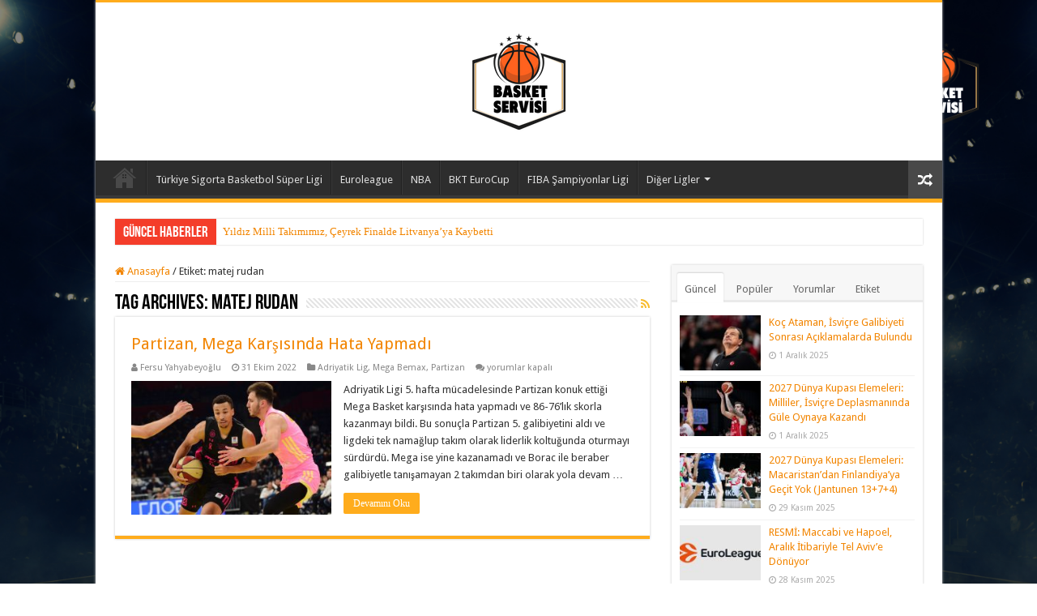

--- FILE ---
content_type: text/html; charset=UTF-8
request_url: https://basketservisi.com/tag/matej-rudan/
body_size: 23464
content:
<!DOCTYPE html>
<html lang="tr" prefix="og: https://ogp.me/ns#" prefix="og: http://ogp.me/ns#">
<head>
<meta charset="UTF-8" />
<link rel="pingback" href="https://basketservisi.com/xmlrpc.php" />

	<!-- This site is optimized with the Yoast SEO plugin v26.2 - https://yoast.com/wordpress/plugins/seo/ -->
	<title>matej rudan arşivleri - Basket Servisi</title>
	<link rel="canonical" href="https://basketservisi.com/tag/matej-rudan/" />
	<meta property="og:locale" content="tr_TR" />
	<meta property="og:type" content="article" />
	<meta property="og:title" content="matej rudan arşivleri - Basket Servisi" />
	<meta property="og:url" content="https://basketservisi.com/tag/matej-rudan/" />
	<meta property="og:site_name" content="Basket Servisi" />
	<meta name="twitter:card" content="summary_large_image" />
	<script type="application/ld+json" class="yoast-schema-graph">{"@context":"https://schema.org","@graph":[{"@type":"CollectionPage","@id":"https://basketservisi.com/tag/matej-rudan/","url":"https://basketservisi.com/tag/matej-rudan/","name":"matej rudan arşivleri - Basket Servisi","isPartOf":{"@id":"https://basketservisi.com/#website"},"primaryImageOfPage":{"@id":"https://basketservisi.com/tag/matej-rudan/#primaryimage"},"image":{"@id":"https://basketservisi.com/tag/matej-rudan/#primaryimage"},"thumbnailUrl":"https://basketservisi.com/wp-content/uploads/2022/10/exum_partizan_basketservisi.jpeg","breadcrumb":{"@id":"https://basketservisi.com/tag/matej-rudan/#breadcrumb"},"inLanguage":"tr"},{"@type":"ImageObject","inLanguage":"tr","@id":"https://basketservisi.com/tag/matej-rudan/#primaryimage","url":"https://basketservisi.com/wp-content/uploads/2022/10/exum_partizan_basketservisi.jpeg","contentUrl":"https://basketservisi.com/wp-content/uploads/2022/10/exum_partizan_basketservisi.jpeg","width":940,"height":627},{"@type":"BreadcrumbList","@id":"https://basketservisi.com/tag/matej-rudan/#breadcrumb","itemListElement":[{"@type":"ListItem","position":1,"name":"Anasayfa","item":"https://basketservisi.com/"},{"@type":"ListItem","position":2,"name":"matej rudan"}]},{"@type":"WebSite","@id":"https://basketservisi.com/#website","url":"https://basketservisi.com/","name":"Basket Servisi","description":"Türkiye&#039;nin en güçlü Basketbol Haber Sitesi","potentialAction":[{"@type":"SearchAction","target":{"@type":"EntryPoint","urlTemplate":"https://basketservisi.com/?s={search_term_string}"},"query-input":{"@type":"PropertyValueSpecification","valueRequired":true,"valueName":"search_term_string"}}],"inLanguage":"tr"}]}</script>
	<!-- / Yoast SEO plugin. -->



<!-- Rank Math&#039;a Göre Arama Motoru Optimizasyonu - https://rankmath.com/ -->
<title>matej rudan arşivleri - Basket Servisi</title>
<meta name="robots" content="follow, noindex"/>
<meta property="og:locale" content="tr_TR" />
<meta property="og:type" content="article" />
<meta property="og:title" content="matej rudan - Basket Servisi" />
<meta property="og:url" content="https://basketservisi.com/tag/matej-rudan/" />
<meta property="og:site_name" content="Basket Servisi" />
<meta name="twitter:card" content="summary_large_image" />
<meta name="twitter:title" content="matej rudan - Basket Servisi" />
<meta name="twitter:label1" content="Yazılar" />
<meta name="twitter:data1" content="1" />
<script type="application/ld+json" class="rank-math-schema">{"@context":"https://schema.org","@graph":[{"@type":"Person","@id":"https://basketservisi.com/#person","name":"Basket Servisi"},{"@type":"WebSite","@id":"https://basketservisi.com/#website","url":"https://basketservisi.com","name":"Basket Servisi","publisher":{"@id":"https://basketservisi.com/#person"},"inLanguage":"tr"},{"@type":"CollectionPage","@id":"https://basketservisi.com/tag/matej-rudan/#webpage","url":"https://basketservisi.com/tag/matej-rudan/","name":"matej rudan - Basket Servisi","isPartOf":{"@id":"https://basketservisi.com/#website"},"inLanguage":"tr"}]}</script>
<!-- /Rank Math WordPress SEO eklentisi -->

<link rel='dns-prefetch' href='//fonts.googleapis.com' />
<link rel="alternate" type="application/rss+xml" title="Basket Servisi &raquo; akışı" href="https://basketservisi.com/feed/" />
<link rel="alternate" type="application/rss+xml" title="Basket Servisi &raquo; yorum akışı" href="https://basketservisi.com/comments/feed/" />
<link rel="alternate" type="application/rss+xml" title="Basket Servisi &raquo; matej rudan etiket akışı" href="https://basketservisi.com/tag/matej-rudan/feed/" />
<style id='wp-img-auto-sizes-contain-inline-css' type='text/css'>
img:is([sizes=auto i],[sizes^="auto," i]){contain-intrinsic-size:3000px 1500px}
/*# sourceURL=wp-img-auto-sizes-contain-inline-css */
</style>
<link rel='stylesheet' id='colorboxstyle-css' href='https://basketservisi.com/wp-content/plugins/link-library/colorbox/colorbox.css' type='text/css' media='all' />
<style id='wp-emoji-styles-inline-css' type='text/css'>

	img.wp-smiley, img.emoji {
		display: inline !important;
		border: none !important;
		box-shadow: none !important;
		height: 1em !important;
		width: 1em !important;
		margin: 0 0.07em !important;
		vertical-align: -0.1em !important;
		background: none !important;
		padding: 0 !important;
	}
/*# sourceURL=wp-emoji-styles-inline-css */
</style>
<style id='wp-block-library-inline-css' type='text/css'>
:root{--wp-block-synced-color:#7a00df;--wp-block-synced-color--rgb:122,0,223;--wp-bound-block-color:var(--wp-block-synced-color);--wp-editor-canvas-background:#ddd;--wp-admin-theme-color:#007cba;--wp-admin-theme-color--rgb:0,124,186;--wp-admin-theme-color-darker-10:#006ba1;--wp-admin-theme-color-darker-10--rgb:0,107,160.5;--wp-admin-theme-color-darker-20:#005a87;--wp-admin-theme-color-darker-20--rgb:0,90,135;--wp-admin-border-width-focus:2px}@media (min-resolution:192dpi){:root{--wp-admin-border-width-focus:1.5px}}.wp-element-button{cursor:pointer}:root .has-very-light-gray-background-color{background-color:#eee}:root .has-very-dark-gray-background-color{background-color:#313131}:root .has-very-light-gray-color{color:#eee}:root .has-very-dark-gray-color{color:#313131}:root .has-vivid-green-cyan-to-vivid-cyan-blue-gradient-background{background:linear-gradient(135deg,#00d084,#0693e3)}:root .has-purple-crush-gradient-background{background:linear-gradient(135deg,#34e2e4,#4721fb 50%,#ab1dfe)}:root .has-hazy-dawn-gradient-background{background:linear-gradient(135deg,#faaca8,#dad0ec)}:root .has-subdued-olive-gradient-background{background:linear-gradient(135deg,#fafae1,#67a671)}:root .has-atomic-cream-gradient-background{background:linear-gradient(135deg,#fdd79a,#004a59)}:root .has-nightshade-gradient-background{background:linear-gradient(135deg,#330968,#31cdcf)}:root .has-midnight-gradient-background{background:linear-gradient(135deg,#020381,#2874fc)}:root{--wp--preset--font-size--normal:16px;--wp--preset--font-size--huge:42px}.has-regular-font-size{font-size:1em}.has-larger-font-size{font-size:2.625em}.has-normal-font-size{font-size:var(--wp--preset--font-size--normal)}.has-huge-font-size{font-size:var(--wp--preset--font-size--huge)}.has-text-align-center{text-align:center}.has-text-align-left{text-align:left}.has-text-align-right{text-align:right}.has-fit-text{white-space:nowrap!important}#end-resizable-editor-section{display:none}.aligncenter{clear:both}.items-justified-left{justify-content:flex-start}.items-justified-center{justify-content:center}.items-justified-right{justify-content:flex-end}.items-justified-space-between{justify-content:space-between}.screen-reader-text{border:0;clip-path:inset(50%);height:1px;margin:-1px;overflow:hidden;padding:0;position:absolute;width:1px;word-wrap:normal!important}.screen-reader-text:focus{background-color:#ddd;clip-path:none;color:#444;display:block;font-size:1em;height:auto;left:5px;line-height:normal;padding:15px 23px 14px;text-decoration:none;top:5px;width:auto;z-index:100000}html :where(.has-border-color){border-style:solid}html :where([style*=border-top-color]){border-top-style:solid}html :where([style*=border-right-color]){border-right-style:solid}html :where([style*=border-bottom-color]){border-bottom-style:solid}html :where([style*=border-left-color]){border-left-style:solid}html :where([style*=border-width]){border-style:solid}html :where([style*=border-top-width]){border-top-style:solid}html :where([style*=border-right-width]){border-right-style:solid}html :where([style*=border-bottom-width]){border-bottom-style:solid}html :where([style*=border-left-width]){border-left-style:solid}html :where(img[class*=wp-image-]){height:auto;max-width:100%}:where(figure){margin:0 0 1em}html :where(.is-position-sticky){--wp-admin--admin-bar--position-offset:var(--wp-admin--admin-bar--height,0px)}@media screen and (max-width:600px){html :where(.is-position-sticky){--wp-admin--admin-bar--position-offset:0px}}

/*# sourceURL=wp-block-library-inline-css */
</style><style id='wp-block-embed-inline-css' type='text/css'>
.wp-block-embed.alignleft,.wp-block-embed.alignright,.wp-block[data-align=left]>[data-type="core/embed"],.wp-block[data-align=right]>[data-type="core/embed"]{max-width:360px;width:100%}.wp-block-embed.alignleft .wp-block-embed__wrapper,.wp-block-embed.alignright .wp-block-embed__wrapper,.wp-block[data-align=left]>[data-type="core/embed"] .wp-block-embed__wrapper,.wp-block[data-align=right]>[data-type="core/embed"] .wp-block-embed__wrapper{min-width:280px}.wp-block-cover .wp-block-embed{min-height:240px;min-width:320px}.wp-block-embed{overflow-wrap:break-word}.wp-block-embed :where(figcaption){margin-bottom:1em;margin-top:.5em}.wp-block-embed iframe{max-width:100%}.wp-block-embed__wrapper{position:relative}.wp-embed-responsive .wp-has-aspect-ratio .wp-block-embed__wrapper:before{content:"";display:block;padding-top:50%}.wp-embed-responsive .wp-has-aspect-ratio iframe{bottom:0;height:100%;left:0;position:absolute;right:0;top:0;width:100%}.wp-embed-responsive .wp-embed-aspect-21-9 .wp-block-embed__wrapper:before{padding-top:42.85%}.wp-embed-responsive .wp-embed-aspect-18-9 .wp-block-embed__wrapper:before{padding-top:50%}.wp-embed-responsive .wp-embed-aspect-16-9 .wp-block-embed__wrapper:before{padding-top:56.25%}.wp-embed-responsive .wp-embed-aspect-4-3 .wp-block-embed__wrapper:before{padding-top:75%}.wp-embed-responsive .wp-embed-aspect-1-1 .wp-block-embed__wrapper:before{padding-top:100%}.wp-embed-responsive .wp-embed-aspect-9-16 .wp-block-embed__wrapper:before{padding-top:177.77%}.wp-embed-responsive .wp-embed-aspect-1-2 .wp-block-embed__wrapper:before{padding-top:200%}
/*# sourceURL=https://basketservisi.com/wp-includes/blocks/embed/style.min.css */
</style>
<style id='wp-block-paragraph-inline-css' type='text/css'>
.is-small-text{font-size:.875em}.is-regular-text{font-size:1em}.is-large-text{font-size:2.25em}.is-larger-text{font-size:3em}.has-drop-cap:not(:focus):first-letter{float:left;font-size:8.4em;font-style:normal;font-weight:100;line-height:.68;margin:.05em .1em 0 0;text-transform:uppercase}body.rtl .has-drop-cap:not(:focus):first-letter{float:none;margin-left:.1em}p.has-drop-cap.has-background{overflow:hidden}:root :where(p.has-background){padding:1.25em 2.375em}:where(p.has-text-color:not(.has-link-color)) a{color:inherit}p.has-text-align-left[style*="writing-mode:vertical-lr"],p.has-text-align-right[style*="writing-mode:vertical-rl"]{rotate:180deg}
/*# sourceURL=https://basketservisi.com/wp-includes/blocks/paragraph/style.min.css */
</style>
<style id='global-styles-inline-css' type='text/css'>
:root{--wp--preset--aspect-ratio--square: 1;--wp--preset--aspect-ratio--4-3: 4/3;--wp--preset--aspect-ratio--3-4: 3/4;--wp--preset--aspect-ratio--3-2: 3/2;--wp--preset--aspect-ratio--2-3: 2/3;--wp--preset--aspect-ratio--16-9: 16/9;--wp--preset--aspect-ratio--9-16: 9/16;--wp--preset--color--black: #000000;--wp--preset--color--cyan-bluish-gray: #abb8c3;--wp--preset--color--white: #ffffff;--wp--preset--color--pale-pink: #f78da7;--wp--preset--color--vivid-red: #cf2e2e;--wp--preset--color--luminous-vivid-orange: #ff6900;--wp--preset--color--luminous-vivid-amber: #fcb900;--wp--preset--color--light-green-cyan: #7bdcb5;--wp--preset--color--vivid-green-cyan: #00d084;--wp--preset--color--pale-cyan-blue: #8ed1fc;--wp--preset--color--vivid-cyan-blue: #0693e3;--wp--preset--color--vivid-purple: #9b51e0;--wp--preset--gradient--vivid-cyan-blue-to-vivid-purple: linear-gradient(135deg,rgb(6,147,227) 0%,rgb(155,81,224) 100%);--wp--preset--gradient--light-green-cyan-to-vivid-green-cyan: linear-gradient(135deg,rgb(122,220,180) 0%,rgb(0,208,130) 100%);--wp--preset--gradient--luminous-vivid-amber-to-luminous-vivid-orange: linear-gradient(135deg,rgb(252,185,0) 0%,rgb(255,105,0) 100%);--wp--preset--gradient--luminous-vivid-orange-to-vivid-red: linear-gradient(135deg,rgb(255,105,0) 0%,rgb(207,46,46) 100%);--wp--preset--gradient--very-light-gray-to-cyan-bluish-gray: linear-gradient(135deg,rgb(238,238,238) 0%,rgb(169,184,195) 100%);--wp--preset--gradient--cool-to-warm-spectrum: linear-gradient(135deg,rgb(74,234,220) 0%,rgb(151,120,209) 20%,rgb(207,42,186) 40%,rgb(238,44,130) 60%,rgb(251,105,98) 80%,rgb(254,248,76) 100%);--wp--preset--gradient--blush-light-purple: linear-gradient(135deg,rgb(255,206,236) 0%,rgb(152,150,240) 100%);--wp--preset--gradient--blush-bordeaux: linear-gradient(135deg,rgb(254,205,165) 0%,rgb(254,45,45) 50%,rgb(107,0,62) 100%);--wp--preset--gradient--luminous-dusk: linear-gradient(135deg,rgb(255,203,112) 0%,rgb(199,81,192) 50%,rgb(65,88,208) 100%);--wp--preset--gradient--pale-ocean: linear-gradient(135deg,rgb(255,245,203) 0%,rgb(182,227,212) 50%,rgb(51,167,181) 100%);--wp--preset--gradient--electric-grass: linear-gradient(135deg,rgb(202,248,128) 0%,rgb(113,206,126) 100%);--wp--preset--gradient--midnight: linear-gradient(135deg,rgb(2,3,129) 0%,rgb(40,116,252) 100%);--wp--preset--font-size--small: 13px;--wp--preset--font-size--medium: 20px;--wp--preset--font-size--large: 36px;--wp--preset--font-size--x-large: 42px;--wp--preset--spacing--20: 0.44rem;--wp--preset--spacing--30: 0.67rem;--wp--preset--spacing--40: 1rem;--wp--preset--spacing--50: 1.5rem;--wp--preset--spacing--60: 2.25rem;--wp--preset--spacing--70: 3.38rem;--wp--preset--spacing--80: 5.06rem;--wp--preset--shadow--natural: 6px 6px 9px rgba(0, 0, 0, 0.2);--wp--preset--shadow--deep: 12px 12px 50px rgba(0, 0, 0, 0.4);--wp--preset--shadow--sharp: 6px 6px 0px rgba(0, 0, 0, 0.2);--wp--preset--shadow--outlined: 6px 6px 0px -3px rgb(255, 255, 255), 6px 6px rgb(0, 0, 0);--wp--preset--shadow--crisp: 6px 6px 0px rgb(0, 0, 0);}:where(.is-layout-flex){gap: 0.5em;}:where(.is-layout-grid){gap: 0.5em;}body .is-layout-flex{display: flex;}.is-layout-flex{flex-wrap: wrap;align-items: center;}.is-layout-flex > :is(*, div){margin: 0;}body .is-layout-grid{display: grid;}.is-layout-grid > :is(*, div){margin: 0;}:where(.wp-block-columns.is-layout-flex){gap: 2em;}:where(.wp-block-columns.is-layout-grid){gap: 2em;}:where(.wp-block-post-template.is-layout-flex){gap: 1.25em;}:where(.wp-block-post-template.is-layout-grid){gap: 1.25em;}.has-black-color{color: var(--wp--preset--color--black) !important;}.has-cyan-bluish-gray-color{color: var(--wp--preset--color--cyan-bluish-gray) !important;}.has-white-color{color: var(--wp--preset--color--white) !important;}.has-pale-pink-color{color: var(--wp--preset--color--pale-pink) !important;}.has-vivid-red-color{color: var(--wp--preset--color--vivid-red) !important;}.has-luminous-vivid-orange-color{color: var(--wp--preset--color--luminous-vivid-orange) !important;}.has-luminous-vivid-amber-color{color: var(--wp--preset--color--luminous-vivid-amber) !important;}.has-light-green-cyan-color{color: var(--wp--preset--color--light-green-cyan) !important;}.has-vivid-green-cyan-color{color: var(--wp--preset--color--vivid-green-cyan) !important;}.has-pale-cyan-blue-color{color: var(--wp--preset--color--pale-cyan-blue) !important;}.has-vivid-cyan-blue-color{color: var(--wp--preset--color--vivid-cyan-blue) !important;}.has-vivid-purple-color{color: var(--wp--preset--color--vivid-purple) !important;}.has-black-background-color{background-color: var(--wp--preset--color--black) !important;}.has-cyan-bluish-gray-background-color{background-color: var(--wp--preset--color--cyan-bluish-gray) !important;}.has-white-background-color{background-color: var(--wp--preset--color--white) !important;}.has-pale-pink-background-color{background-color: var(--wp--preset--color--pale-pink) !important;}.has-vivid-red-background-color{background-color: var(--wp--preset--color--vivid-red) !important;}.has-luminous-vivid-orange-background-color{background-color: var(--wp--preset--color--luminous-vivid-orange) !important;}.has-luminous-vivid-amber-background-color{background-color: var(--wp--preset--color--luminous-vivid-amber) !important;}.has-light-green-cyan-background-color{background-color: var(--wp--preset--color--light-green-cyan) !important;}.has-vivid-green-cyan-background-color{background-color: var(--wp--preset--color--vivid-green-cyan) !important;}.has-pale-cyan-blue-background-color{background-color: var(--wp--preset--color--pale-cyan-blue) !important;}.has-vivid-cyan-blue-background-color{background-color: var(--wp--preset--color--vivid-cyan-blue) !important;}.has-vivid-purple-background-color{background-color: var(--wp--preset--color--vivid-purple) !important;}.has-black-border-color{border-color: var(--wp--preset--color--black) !important;}.has-cyan-bluish-gray-border-color{border-color: var(--wp--preset--color--cyan-bluish-gray) !important;}.has-white-border-color{border-color: var(--wp--preset--color--white) !important;}.has-pale-pink-border-color{border-color: var(--wp--preset--color--pale-pink) !important;}.has-vivid-red-border-color{border-color: var(--wp--preset--color--vivid-red) !important;}.has-luminous-vivid-orange-border-color{border-color: var(--wp--preset--color--luminous-vivid-orange) !important;}.has-luminous-vivid-amber-border-color{border-color: var(--wp--preset--color--luminous-vivid-amber) !important;}.has-light-green-cyan-border-color{border-color: var(--wp--preset--color--light-green-cyan) !important;}.has-vivid-green-cyan-border-color{border-color: var(--wp--preset--color--vivid-green-cyan) !important;}.has-pale-cyan-blue-border-color{border-color: var(--wp--preset--color--pale-cyan-blue) !important;}.has-vivid-cyan-blue-border-color{border-color: var(--wp--preset--color--vivid-cyan-blue) !important;}.has-vivid-purple-border-color{border-color: var(--wp--preset--color--vivid-purple) !important;}.has-vivid-cyan-blue-to-vivid-purple-gradient-background{background: var(--wp--preset--gradient--vivid-cyan-blue-to-vivid-purple) !important;}.has-light-green-cyan-to-vivid-green-cyan-gradient-background{background: var(--wp--preset--gradient--light-green-cyan-to-vivid-green-cyan) !important;}.has-luminous-vivid-amber-to-luminous-vivid-orange-gradient-background{background: var(--wp--preset--gradient--luminous-vivid-amber-to-luminous-vivid-orange) !important;}.has-luminous-vivid-orange-to-vivid-red-gradient-background{background: var(--wp--preset--gradient--luminous-vivid-orange-to-vivid-red) !important;}.has-very-light-gray-to-cyan-bluish-gray-gradient-background{background: var(--wp--preset--gradient--very-light-gray-to-cyan-bluish-gray) !important;}.has-cool-to-warm-spectrum-gradient-background{background: var(--wp--preset--gradient--cool-to-warm-spectrum) !important;}.has-blush-light-purple-gradient-background{background: var(--wp--preset--gradient--blush-light-purple) !important;}.has-blush-bordeaux-gradient-background{background: var(--wp--preset--gradient--blush-bordeaux) !important;}.has-luminous-dusk-gradient-background{background: var(--wp--preset--gradient--luminous-dusk) !important;}.has-pale-ocean-gradient-background{background: var(--wp--preset--gradient--pale-ocean) !important;}.has-electric-grass-gradient-background{background: var(--wp--preset--gradient--electric-grass) !important;}.has-midnight-gradient-background{background: var(--wp--preset--gradient--midnight) !important;}.has-small-font-size{font-size: var(--wp--preset--font-size--small) !important;}.has-medium-font-size{font-size: var(--wp--preset--font-size--medium) !important;}.has-large-font-size{font-size: var(--wp--preset--font-size--large) !important;}.has-x-large-font-size{font-size: var(--wp--preset--font-size--x-large) !important;}
/*# sourceURL=global-styles-inline-css */
</style>

<style id='classic-theme-styles-inline-css' type='text/css'>
/*! This file is auto-generated */
.wp-block-button__link{color:#fff;background-color:#32373c;border-radius:9999px;box-shadow:none;text-decoration:none;padding:calc(.667em + 2px) calc(1.333em + 2px);font-size:1.125em}.wp-block-file__button{background:#32373c;color:#fff;text-decoration:none}
/*# sourceURL=/wp-includes/css/classic-themes.min.css */
</style>
<link rel='stylesheet' id='wp-components-css' href='https://basketservisi.com/wp-includes/css/dist/components/style.min.css' type='text/css' media='all' />
<link rel='stylesheet' id='wp-preferences-css' href='https://basketservisi.com/wp-includes/css/dist/preferences/style.min.css' type='text/css' media='all' />
<link rel='stylesheet' id='wp-block-editor-css' href='https://basketservisi.com/wp-includes/css/dist/block-editor/style.min.css' type='text/css' media='all' />
<link rel='stylesheet' id='popup-maker-block-library-style-css' href='https://basketservisi.com/wp-content/plugins/popup-maker/dist/packages/block-library-style.css' type='text/css' media='all' />
<link rel='stylesheet' id='thumbs_rating_styles-css' href='https://basketservisi.com/wp-content/plugins/link-library/upvote-downvote/css/style.css' type='text/css' media='all' />
<link rel='stylesheet' id='tie-style-css' href='https://basketservisi.com/wp-content/themes/sahifa/style.css' type='text/css' media='all' />
<link rel='stylesheet' id='tie-ilightbox-skin-css' href='https://basketservisi.com/wp-content/themes/sahifa/css/ilightbox/dark-skin/skin.css' type='text/css' media='all' />
<link rel='stylesheet' id='Droid+Sans-css' href='https://fonts.googleapis.com/css?family=Droid+Sans%3Aregular%2C700' type='text/css' media='all' />
<link rel="preload" class="mv-grow-style" href="https://basketservisi.com/wp-content/plugins/social-pug/assets/dist/style-frontend-pro.css" as="style"><noscript><link rel='stylesheet' id='dpsp-frontend-style-pro-css' href='https://basketservisi.com/wp-content/plugins/social-pug/assets/dist/style-frontend-pro.css' type='text/css' media='all' />
</noscript><style id='dpsp-frontend-style-pro-inline-css' type='text/css'>

				@media screen and ( max-width : 720px ) {
					.dpsp-content-wrapper.dpsp-hide-on-mobile,
					.dpsp-share-text.dpsp-hide-on-mobile {
						display: none;
					}
					.dpsp-has-spacing .dpsp-networks-btns-wrapper li {
						margin:0 2% 10px 0;
					}
					.dpsp-network-btn.dpsp-has-label:not(.dpsp-has-count) {
						max-height: 40px;
						padding: 0;
						justify-content: center;
					}
					.dpsp-content-wrapper.dpsp-size-small .dpsp-network-btn.dpsp-has-label:not(.dpsp-has-count){
						max-height: 32px;
					}
					.dpsp-content-wrapper.dpsp-size-large .dpsp-network-btn.dpsp-has-label:not(.dpsp-has-count){
						max-height: 46px;
					}
				}
			
/*# sourceURL=dpsp-frontend-style-pro-inline-css */
</style>
<script type="text/javascript" src="https://basketservisi.com/wp-includes/js/jquery/jquery.min.js" id="jquery-core-js"></script>
<script type="text/javascript" src="https://basketservisi.com/wp-includes/js/jquery/jquery-migrate.min.js" id="jquery-migrate-js"></script>
<script type="text/javascript" src="https://basketservisi.com/wp-content/plugins/link-library/colorbox/jquery.colorbox-min.js" id="colorbox-js"></script>
<script type="text/javascript" id="thumbs_rating_scripts-js-extra">
/* <![CDATA[ */
var thumbs_rating_ajax = {"ajax_url":"https://basketservisi.com/wp-admin/admin-ajax.php","nonce":"99bf364c80"};
//# sourceURL=thumbs_rating_scripts-js-extra
/* ]]> */
</script>
<script type="text/javascript" src="https://basketservisi.com/wp-content/plugins/link-library/upvote-downvote/js/general.js" id="thumbs_rating_scripts-js"></script>
<link rel="https://api.w.org/" href="https://basketservisi.com/wp-json/" /><link rel="alternate" title="JSON" type="application/json" href="https://basketservisi.com/wp-json/wp/v2/tags/5182" /><link rel="EditURI" type="application/rsd+xml" title="RSD" href="https://basketservisi.com/xmlrpc.php?rsd" />
<meta name="generator" content="WordPress 6.9" />

		<!-- GA Google Analytics @ https://m0n.co/ga -->
		<script async src="https://www.googletagmanager.com/gtag/js?id=G-DRRMV2FK3T"></script>
		<script>
			window.dataLayer = window.dataLayer || [];
			function gtag(){dataLayer.push(arguments);}
			gtag('js', new Date());
			gtag('config', 'G-DRRMV2FK3T');
		</script>

	<link rel="shortcut icon" href="https://basketservisi.com/wp-content/themes/sahifa/favicon.ico" title="Favicon" />
<!--[if IE]>
<script type="text/javascript">jQuery(document).ready(function (){ jQuery(".menu-item").has("ul").children("a").attr("aria-haspopup", "true");});</script>
<![endif]-->
<!--[if lt IE 9]>
<script src="https://basketservisi.com/wp-content/themes/sahifa/js/html5.js"></script>
<script src="https://basketservisi.com/wp-content/themes/sahifa/js/selectivizr-min.js"></script>
<![endif]-->
<!--[if IE 9]>
<link rel="stylesheet" type="text/css" media="all" href="https://basketservisi.com/wp-content/themes/sahifa/css/ie9.css" />
<![endif]-->
<!--[if IE 8]>
<link rel="stylesheet" type="text/css" media="all" href="https://basketservisi.com/wp-content/themes/sahifa/css/ie8.css" />
<![endif]-->
<!--[if IE 7]>
<link rel="stylesheet" type="text/css" media="all" href="https://basketservisi.com/wp-content/themes/sahifa/css/ie7.css" />
<![endif]-->


<meta name="viewport" content="width=device-width, initial-scale=1.0" />



<style type="text/css" media="screen">

body{
	font-family: 'Droid Sans';
}

#main-nav,
.cat-box-content,
#sidebar .widget-container,
.post-listing,
#commentform {
	border-bottom-color: #ffac1c;
}

.search-block .search-button,
#topcontrol,
#main-nav ul li.current-menu-item a,
#main-nav ul li.current-menu-item a:hover,
#main-nav ul li.current_page_parent a,
#main-nav ul li.current_page_parent a:hover,
#main-nav ul li.current-menu-parent a,
#main-nav ul li.current-menu-parent a:hover,
#main-nav ul li.current-page-ancestor a,
#main-nav ul li.current-page-ancestor a:hover,
.pagination span.current,
.share-post span.share-text,
.flex-control-paging li a.flex-active,
.ei-slider-thumbs li.ei-slider-element,
.review-percentage .review-item span span,
.review-final-score,
.button,
a.button,
a.more-link,
#main-content input[type="submit"],
.form-submit #submit,
#login-form .login-button,
.widget-feedburner .feedburner-subscribe,
input[type="submit"],
#buddypress button,
#buddypress a.button,
#buddypress input[type=submit],
#buddypress input[type=reset],
#buddypress ul.button-nav li a,
#buddypress div.generic-button a,
#buddypress .comment-reply-link,
#buddypress div.item-list-tabs ul li a span,
#buddypress div.item-list-tabs ul li.selected a,
#buddypress div.item-list-tabs ul li.current a,
#buddypress #members-directory-form div.item-list-tabs ul li.selected span,
#members-list-options a.selected,
#groups-list-options a.selected,
body.dark-skin #buddypress div.item-list-tabs ul li a span,
body.dark-skin #buddypress div.item-list-tabs ul li.selected a,
body.dark-skin #buddypress div.item-list-tabs ul li.current a,
body.dark-skin #members-list-options a.selected,
body.dark-skin #groups-list-options a.selected,
.search-block-large .search-button,
#featured-posts .flex-next:hover,
#featured-posts .flex-prev:hover,
a.tie-cart span.shooping-count,
.woocommerce span.onsale,
.woocommerce-page span.onsale ,
.woocommerce .widget_price_filter .ui-slider .ui-slider-handle,
.woocommerce-page .widget_price_filter .ui-slider .ui-slider-handle,
#check-also-close,
a.post-slideshow-next,
a.post-slideshow-prev,
.widget_price_filter .ui-slider .ui-slider-handle,
.quantity .minus:hover,
.quantity .plus:hover,
.mejs-container .mejs-controls .mejs-time-rail .mejs-time-current,
#reading-position-indicator  {
	background-color:#ffac1c;
}

::-webkit-scrollbar-thumb{
	background-color:#ffac1c !important;
}

#theme-footer,
#theme-header,
.top-nav ul li.current-menu-item:before,
#main-nav .menu-sub-content ,
#main-nav ul ul,
#check-also-box {
	border-top-color: #ffac1c;
}

.search-block:after {
	border-right-color:#ffac1c;
}

body.rtl .search-block:after {
	border-left-color:#ffac1c;
}

#main-nav ul > li.menu-item-has-children:hover > a:after,
#main-nav ul > li.mega-menu:hover > a:after {
	border-color:transparent transparent #ffac1c;
}

.widget.timeline-posts li a:hover,
.widget.timeline-posts li a:hover span.tie-date {
	color: #ffac1c;
}

.widget.timeline-posts li a:hover span.tie-date:before {
	background: #ffac1c;
	border-color: #ffac1c;
}

#order_review,
#order_review_heading {
	border-color: #ffac1c;
}


.background-cover{
	background-color:#080708 !important;
	background-image : url('https://basketservisi.com/wp-content/uploads/2023/02/basketservisi-yeni-1-1.png') !important;
	filter: progid:DXImageTransform.Microsoft.AlphaImageLoader(src='https://basketservisi.com/wp-content/uploads/2023/02/basketservisi-yeni-1-1.png',sizingMethod='scale') !important;
	-ms-filter: "progid:DXImageTransform.Microsoft.AlphaImageLoader(src='https://basketservisi.com/wp-content/uploads/2023/02/basketservisi-yeni-1-1.png',sizingMethod='scale')" !important;
}
	
a {
	color: #f28500;
	text-decoration: none;
}
		
a:hover {
	color: #ebb221;
}
		
</style>

		<script type="text/javascript">
			/* <![CDATA[ */
				var sf_position = '0';
				var sf_templates = "<a href=\"{search_url_escaped}\">T\u00fcm Sonu\u00e7lar\u0131 G\u00f6ster<\/a>";
				var sf_input = '.search-live';
				jQuery(document).ready(function(){
					jQuery(sf_input).ajaxyLiveSearch({"expand":false,"searchUrl":"https:\/\/basketservisi.com\/?s=%s","text":"Search","delay":500,"iwidth":180,"width":315,"ajaxUrl":"https:\/\/basketservisi.com\/wp-admin\/admin-ajax.php","rtl":0});
					jQuery(".live-search_ajaxy-selective-input").keyup(function() {
						var width = jQuery(this).val().length * 8;
						if(width < 50) {
							width = 50;
						}
						jQuery(this).width(width);
					});
					jQuery(".live-search_ajaxy-selective-search").click(function() {
						jQuery(this).find(".live-search_ajaxy-selective-input").focus();
					});
					jQuery(".live-search_ajaxy-selective-close").click(function() {
						jQuery(this).parent().remove();
					});
				});
			/* ]]> */
		</script>
		<meta name="hubbub-info" description="Hubbub 1.36.1"><link rel="icon" href="https://basketservisi.com/wp-content/uploads/2023/02/cropped-basketservisi-3-32x32.png" sizes="32x32" />
<link rel="icon" href="https://basketservisi.com/wp-content/uploads/2023/02/cropped-basketservisi-3-192x192.png" sizes="192x192" />
<link rel="apple-touch-icon" href="https://basketservisi.com/wp-content/uploads/2023/02/cropped-basketservisi-3-180x180.png" />
<meta name="msapplication-TileImage" content="https://basketservisi.com/wp-content/uploads/2023/02/cropped-basketservisi-3-270x270.png" />
</head>
<body id="top" class="archive tag tag-matej-rudan tag-5182 wp-theme-sahifa lazy-enabled">

<div class="wrapper-outer">

	<div class="background-cover"></div>

	<aside id="slide-out">

			<div class="search-mobile">
			<form method="get" id="searchform-mobile" action="https://basketservisi.com/">
				<button class="search-button" type="submit" value="Arama yap"><i class="fa fa-search"></i></button>
				<input type="text" id="s-mobile" name="s" title="Arama yap" value="Arama yap" onfocus="if (this.value == 'Arama yap') {this.value = '';}" onblur="if (this.value == '') {this.value = 'Arama yap';}"  />
			</form>
		</div><!-- .search-mobile /-->
	
			<div class="social-icons">
		<a class="ttip-none" title="Rss" href="https://basketservisi.com/feed/" target="_blank"><i class="fa fa-rss"></i></a>
			</div>

	
		<div id="mobile-menu" ></div>
	</aside><!-- #slide-out /-->

		<div id="wrapper" class="boxed-all">
		<div class="inner-wrapper">

		<header id="theme-header" class="theme-header center-logo">
			
		<div class="header-content">

					<a id="slide-out-open" class="slide-out-open" href="#"><span></span></a>
		
			<div class="logo" style=" margin-top:15px; margin-bottom:15px;">
			<h2>								<a title="Basket Servisi" href="https://basketservisi.com/">
					<img src="https://basketservisi.com/wp-content/uploads/2023/02/basket3.png" alt="Basket Servisi"  /><strong>Basket Servisi Türkiye&#039;nin en güçlü Basketbol Haber Sitesi</strong>
				</a>
			</h2>			</div><!-- .logo /-->
						<div class="clear"></div>

		</div>
													<nav id="main-nav" class="fixed-enabled">
				<div class="container">

				
					<div class="main-menu"><ul id="menu-ana-menu" class="menu"><li id="menu-item-40" class="menu-item menu-item-type-custom menu-item-object-custom menu-item-home menu-item-40"><a href="https://basketservisi.com/">Anasayfa</a></li>
<li id="menu-item-29" class="menu-item menu-item-type-taxonomy menu-item-object-category menu-item-29"><a href="https://basketservisi.com/category/bsl/">Türkiye Sigorta Basketbol Süper Ligi</a></li>
<li id="menu-item-31" class="menu-item menu-item-type-taxonomy menu-item-object-category menu-item-31"><a href="https://basketservisi.com/category/euroleague/">Euroleague</a></li>
<li id="menu-item-34" class="menu-item menu-item-type-taxonomy menu-item-object-category menu-item-34"><a href="https://basketservisi.com/category/nba/">NBA</a></li>
<li id="menu-item-30" class="menu-item menu-item-type-taxonomy menu-item-object-category menu-item-30"><a href="https://basketservisi.com/category/eurocup/">BKT EuroCup</a></li>
<li id="menu-item-32" class="menu-item menu-item-type-taxonomy menu-item-object-category menu-item-32"><a href="https://basketservisi.com/category/fiba-sampiyonlar-ligi/">FIBA Şampiyonlar Ligi</a></li>
<li id="menu-item-185" class="menu-item menu-item-type-custom menu-item-object-custom menu-item-has-children menu-item-185"><a>Diğer Ligler</a>
<ul class="sub-menu menu-sub-content">
	<li id="menu-item-37" class="menu-item menu-item-type-taxonomy menu-item-object-category menu-item-37"><a href="https://basketservisi.com/category/tbl/">Türkiye Basketbol Ligi</a></li>
	<li id="menu-item-33" class="menu-item menu-item-type-taxonomy menu-item-object-category menu-item-33"><a href="https://basketservisi.com/category/ispanya-liga-endesa/">İspanya Liga Endesa</a></li>
	<li id="menu-item-28" class="menu-item menu-item-type-taxonomy menu-item-object-category menu-item-28"><a href="https://basketservisi.com/category/bbl/">Almanya easy Credit BBL</a></li>
	<li id="menu-item-36" class="menu-item menu-item-type-taxonomy menu-item-object-category menu-item-36"><a href="https://basketservisi.com/category/serie-a/">İtalya Lega Basket Serie A</a></li>
	<li id="menu-item-39" class="menu-item menu-item-type-taxonomy menu-item-object-category menu-item-39"><a href="https://basketservisi.com/category/yunanistan-ligi/">Yunanistan Ligi</a></li>
	<li id="menu-item-35" class="menu-item menu-item-type-taxonomy menu-item-object-category menu-item-35"><a href="https://basketservisi.com/category/proa/">Fransa Betclic Elite Pro A</a></li>
	<li id="menu-item-38" class="menu-item menu-item-type-taxonomy menu-item-object-category menu-item-38"><a href="https://basketservisi.com/category/vtb-lig/">VTB Lig</a></li>
	<li id="menu-item-11957" class="menu-item menu-item-type-taxonomy menu-item-object-category menu-item-11957"><a href="https://basketservisi.com/category/fersu-yahyabeyoglu-kosesi/">Fersu Yahyabeyoğlu Köşesi</a></li>
	<li id="menu-item-11964" class="menu-item menu-item-type-taxonomy menu-item-object-category menu-item-11964"><a href="https://basketservisi.com/category/hakem-kosesi/">Hakem Köşesi</a></li>
</ul>
</li>
</ul></div>										<a href="https://basketservisi.com/?tierand=1" class="random-article ttip" title="Herhangi bir içerik"><i class="fa fa-random"></i></a>
					
					
				</div>
			</nav><!-- .main-nav /-->
					</header><!-- #header /-->

		
	<div class="clear"></div>
	<div id="breaking-news" class="breaking-news">
		<span class="breaking-news-title"><i class="fa fa-bolt"></i> <span>Güncel Haberler</span></span>
		
					<ul>
					<li><a href="https://basketservisi.com/2022/08/18/yildiz-milli-takimimiz-ceyrek-finalde-litvanyaya-kaybetti/" title="Yıldız Milli Takımımız, Çeyrek Finalde Litvanya&#8217;ya Kaybetti">Yıldız Milli Takımımız, Çeyrek Finalde Litvanya&#8217;ya Kaybetti</a></li>
					<li><a href="https://basketservisi.com/2022/08/16/yildiz-milli-takimimiz-makedonyayi-gecerek-ceyrek-finale-yukseldi/" title="Yıldız Milli Takımımız, Makedonya&#8217;yı Geçerek Çeyrek Finale Yükseldi">Yıldız Milli Takımımız, Makedonya&#8217;yı Geçerek Çeyrek Finale Yükseldi</a></li>
					</ul>
					
		
		<script type="text/javascript">
			jQuery(document).ready(function(){
								jQuery('#breaking-news ul').innerFade({animationType: 'fade', speed: 750 , timeout: 3500});
							});
					</script>
	</div> <!-- .breaking-news -->

	
	<div id="main-content" class="container">
	<div class="content">
		<nav id="crumbs"><a href="https://basketservisi.com/"><span class="fa fa-home" aria-hidden="true"></span> Anasayfa</a><span class="delimiter">/</span><span class="current">Etiket: <span>matej rudan</span></span></nav>
		<div class="page-head">
		
			<h1 class="page-title">
				Tag Archives: <span>matej rudan</span>			</h1>
			
						<a class="rss-cat-icon tooltip" title="Feed Subscription"  href="https://basketservisi.com/tag/matej-rudan/feed/"><i class="fa fa-rss"></i></a>
						
			<div class="stripe-line"></div>
			
						
		</div>
		
				<div class="post-listing archive-box">


	<article class="item-list">
	
		<h2 class="post-box-title">
			<a href="https://basketservisi.com/2022/10/31/partizan-mega-karsisinda-hata-yapmadi/">Partizan, Mega Karşısında Hata Yapmadı</a>
		</h2>
		
		<p class="post-meta">
		
	<span class="post-meta-author"><i class="fa fa-user"></i><a href="https://basketservisi.com/author/fersu-yahyabeyoglu/" title="">Fersu Yahyabeyoğlu </a></span>
	
		
	<span class="tie-date"><i class="fa fa-clock-o"></i>31 Ekim 2022</span>	
	<span class="post-cats"><i class="fa fa-folder"></i><a href="https://basketservisi.com/category/adriyatik-lig/" rel="category tag">Adriyatik Lig</a>, <a href="https://basketservisi.com/category/mega-bemax/" rel="category tag">Mega Bemax</a>, <a href="https://basketservisi.com/category/partizan/" rel="category tag">Partizan</a></span>
	
	<span class="post-comments"><i class="fa fa-comments"></i><span><span class="screen-reader-text">Partizan, Mega Karşısında Hata Yapmadı için</span> yorumlar kapalı</span></span>
</p>
					

		
			
		
		<div class="post-thumbnail">
			<a href="https://basketservisi.com/2022/10/31/partizan-mega-karsisinda-hata-yapmadi/">
				<img width="247" height="165" src="https://basketservisi.com/wp-content/uploads/2022/10/exum_partizan_basketservisi.jpeg" class="attachment-tie-medium size-tie-medium wp-post-image" alt="" decoding="async" srcset="https://basketservisi.com/wp-content/uploads/2022/10/exum_partizan_basketservisi.jpeg 940w, https://basketservisi.com/wp-content/uploads/2022/10/exum_partizan_basketservisi-300x200.jpeg 300w, https://basketservisi.com/wp-content/uploads/2022/10/exum_partizan_basketservisi-768x512.jpeg 768w, https://basketservisi.com/wp-content/uploads/2022/10/exum_partizan_basketservisi-120x80.jpeg 120w" sizes="(max-width: 247px) 100vw, 247px" />				<span class="fa overlay-icon"></span>
			</a>
		</div><!-- post-thumbnail /-->
		
					
		<div class="entry">
			<p>Adriyatik Ligi 5. hafta mücadelesinde Partizan konuk ettiği Mega Basket karşısında hata yapmadı ve 86-76&#8217;lık skorla kazanmayı bildi. Bu sonuçla Partizan 5. galibiyetini aldı ve ligdeki tek namağlup takım olarak liderlik koltuğunda oturmayı sürdürdü. Mega ise yine kazanamadı ve Borac ile beraber galibiyetle tanışamayan 2 takımdan biri olarak yola devam &hellip;</p>
			<a class="more-link" href="https://basketservisi.com/2022/10/31/partizan-mega-karsisinda-hata-yapmadi/">Devamını Oku</a>
		</div>

				
		<div class="clear"></div>
	</article><!-- .item-list -->
	
</div>
				
	</div> <!-- .content -->
	
<aside id="sidebar">
	<div class="theiaStickySidebar">
	<div class="widget" id="tabbed-widget">
		<div class="widget-container">
			<div class="widget-top">
				<ul class="tabs posts-taps">
				<li class="tabs"><a href="#tab2">Güncel</a></li><li class="tabs"><a href="#tab1">Popüler</a></li><li class="tabs"><a href="#tab3">Yorumlar</a></li><li class="tabs"><a href="#tab4">Etiket</a></li>				</ul>
			</div>

						<div id="tab2" class="tabs-wrap">
				<ul>
							<li >
							<div class="post-thumbnail">
					<a href="https://basketservisi.com/2025/12/01/koc-ataman-isvicre-galibiyeti-sonrasi-aciklamalarda-bulundu/" rel="bookmark"><img width="110" height="75" src="https://basketservisi.com/wp-content/uploads/2025/12/ergin_turkiye_basketservisi-110x75.jpg" class="attachment-tie-small size-tie-small wp-post-image" alt="" decoding="async" loading="lazy" /><span class="fa overlay-icon"></span></a>
				</div><!-- post-thumbnail /-->
						<h3><a href="https://basketservisi.com/2025/12/01/koc-ataman-isvicre-galibiyeti-sonrasi-aciklamalarda-bulundu/">Koç Ataman, İsviçre Galibiyeti Sonrası Açıklamalarda Bulundu</a></h3>
			 <span class="tie-date"><i class="fa fa-clock-o"></i>1 Aralık 2025</span>		</li>
				<li >
							<div class="post-thumbnail">
					<a href="https://basketservisi.com/2025/12/01/2027-dunya-kupasi-elemeleri-milliler-isvicre-deplasmaninda-gule-oynaya-kazandi/" rel="bookmark"><img width="110" height="75" src="https://basketservisi.com/wp-content/uploads/2025/12/yigitcan_turkiye_basketservisi-110x75.jpg" class="attachment-tie-small size-tie-small wp-post-image" alt="" decoding="async" loading="lazy" /><span class="fa overlay-icon"></span></a>
				</div><!-- post-thumbnail /-->
						<h3><a href="https://basketservisi.com/2025/12/01/2027-dunya-kupasi-elemeleri-milliler-isvicre-deplasmaninda-gule-oynaya-kazandi/">2027 Dünya Kupası Elemeleri: Milliler, İsviçre Deplasmanında Güle Oynaya Kazandı</a></h3>
			 <span class="tie-date"><i class="fa fa-clock-o"></i>1 Aralık 2025</span>		</li>
				<li >
							<div class="post-thumbnail">
					<a href="https://basketservisi.com/2025/11/29/2027-dunya-kupasi-elemeleri-macaristandan-finlandiyaya-gecit-yok-jantunen-1374/" rel="bookmark"><img width="110" height="75" src="https://basketservisi.com/wp-content/uploads/2025/11/perl_macaristan_basketservisi-110x75.jpg" class="attachment-tie-small size-tie-small wp-post-image" alt="" decoding="async" loading="lazy" /><span class="fa overlay-icon"></span></a>
				</div><!-- post-thumbnail /-->
						<h3><a href="https://basketservisi.com/2025/11/29/2027-dunya-kupasi-elemeleri-macaristandan-finlandiyaya-gecit-yok-jantunen-1374/">2027 Dünya Kupası Elemeleri: Macaristan&#8217;dan Finlandiya&#8217;ya Geçit Yok (Jantunen 13+7+4)</a></h3>
			 <span class="tie-date"><i class="fa fa-clock-o"></i>29 Kasım 2025</span>		</li>
				<li >
							<div class="post-thumbnail">
					<a href="https://basketservisi.com/2025/11/28/resmi-maccabi-ve-hapoel-aralik-itibariyle-tel-avive-donuyor/" rel="bookmark"><img width="110" height="75" src="https://basketservisi.com/wp-content/uploads/2025/11/euroleague_logo_basketservisi-110x75.jpg" class="attachment-tie-small size-tie-small wp-post-image" alt="" decoding="async" loading="lazy" /><span class="fa overlay-icon"></span></a>
				</div><!-- post-thumbnail /-->
						<h3><a href="https://basketservisi.com/2025/11/28/resmi-maccabi-ve-hapoel-aralik-itibariyle-tel-avive-donuyor/">RESMİ: Maccabi ve Hapoel, Aralık İtibariyle Tel Aviv&#8217;e Dönüyor</a></h3>
			 <span class="tie-date"><i class="fa fa-clock-o"></i>28 Kasım 2025</span>		</li>
				<li >
							<div class="post-thumbnail">
					<a href="https://basketservisi.com/2025/11/27/milano-maccabiyi-farka-bogdu/" rel="bookmark"><img width="110" height="75" src="https://basketservisi.com/wp-content/uploads/2025/11/poeta_milano_basketservisi-110x75.jpg" class="attachment-tie-small size-tie-small wp-post-image" alt="" decoding="async" loading="lazy" /><span class="fa overlay-icon"></span></a>
				</div><!-- post-thumbnail /-->
						<h3><a href="https://basketservisi.com/2025/11/27/milano-maccabiyi-farka-bogdu/">Milano, Maccabi&#8217;yi Farka Boğdu</a></h3>
			 <span class="tie-date"><i class="fa fa-clock-o"></i>27 Kasım 2025</span>		</li>
				<li >
							<div class="post-thumbnail">
					<a href="https://basketservisi.com/2025/11/26/zalgiris-baskonia-engelini-rahat-gecti/" rel="bookmark"><img width="110" height="75" src="https://basketservisi.com/wp-content/uploads/2025/11/francisco_zalgiris_basketservisi-110x75.png" class="attachment-tie-small size-tie-small wp-post-image" alt="" decoding="async" loading="lazy" /><span class="fa overlay-icon"></span></a>
				</div><!-- post-thumbnail /-->
						<h3><a href="https://basketservisi.com/2025/11/26/zalgiris-baskonia-engelini-rahat-gecti/">Zalgiris, Baskonia Engelini Rahat Geçti</a></h3>
			 <span class="tie-date"><i class="fa fa-clock-o"></i>26 Kasım 2025</span>		</li>
				<li >
							<div class="post-thumbnail">
					<a href="https://basketservisi.com/2025/11/25/resmi-koc-messina-milanodaki-gorevinden-istifa-etti/" rel="bookmark"><img width="110" height="75" src="https://basketservisi.com/wp-content/uploads/2025/11/messina_milano_basketservisi-110x75.png" class="attachment-tie-small size-tie-small wp-post-image" alt="" decoding="async" loading="lazy" /><span class="fa overlay-icon"></span></a>
				</div><!-- post-thumbnail /-->
						<h3><a href="https://basketservisi.com/2025/11/25/resmi-koc-messina-milanodaki-gorevinden-istifa-etti/">RESMİ: Koç Messina, Milano&#8217;daki Görevinden İstifa Etti!</a></h3>
			 <span class="tie-date"><i class="fa fa-clock-o"></i>25 Kasım 2025</span>		</li>
				<li >
							<div class="post-thumbnail">
					<a href="https://basketservisi.com/2025/11/23/bahcesehir-trabzonsporu-rahat-gecti/" rel="bookmark"><img width="110" height="75" src="https://basketservisi.com/wp-content/uploads/2025/11/flynn_bahcesehir_basketservisi-110x75.png" class="attachment-tie-small size-tie-small wp-post-image" alt="" decoding="async" loading="lazy" /><span class="fa overlay-icon"></span></a>
				</div><!-- post-thumbnail /-->
						<h3><a href="https://basketservisi.com/2025/11/23/bahcesehir-trabzonsporu-rahat-gecti/">Bahçeşehir, Trabzonspor&#8217;u Rahat Geçti</a></h3>
			 <span class="tie-date"><i class="fa fa-clock-o"></i>23 Kasım 2025</span>		</li>
				<li >
							<div class="post-thumbnail">
					<a href="https://basketservisi.com/2025/11/22/olympiakos-robinsona-ragmen-paris-engeline-takilmadi/" rel="bookmark"><img width="110" height="75" src="https://basketservisi.com/wp-content/uploads/2025/11/fournier_olympiakos_basketservisi-110x75.png" class="attachment-tie-small size-tie-small wp-post-image" alt="" decoding="async" loading="lazy" /><span class="fa overlay-icon"></span></a>
				</div><!-- post-thumbnail /-->
						<h3><a href="https://basketservisi.com/2025/11/22/olympiakos-robinsona-ragmen-paris-engeline-takilmadi/">Olympiakos, Robinson&#8217;a Rağmen Paris Engeline Takılmadı</a></h3>
			 <span class="tie-date"><i class="fa fa-clock-o"></i>22 Kasım 2025</span>		</li>
				<li >
							<div class="post-thumbnail">
					<a href="https://basketservisi.com/2025/11/21/panathinaikos-2-yarida-buldugu-58-sayi-esliginde-dubaiyi-farkli-gecti/" rel="bookmark"><img width="110" height="55" src="https://basketservisi.com/wp-content/uploads/2020/06/euroleague_logo_basketservisi.jpg" class="attachment-tie-small size-tie-small wp-post-image" alt="" decoding="async" loading="lazy" srcset="https://basketservisi.com/wp-content/uploads/2020/06/euroleague_logo_basketservisi.jpg 670w, https://basketservisi.com/wp-content/uploads/2020/06/euroleague_logo_basketservisi-300x150.jpg 300w" sizes="auto, (max-width: 110px) 100vw, 110px" /><span class="fa overlay-icon"></span></a>
				</div><!-- post-thumbnail /-->
						<h3><a href="https://basketservisi.com/2025/11/21/panathinaikos-2-yarida-buldugu-58-sayi-esliginde-dubaiyi-farkli-gecti/">Panathinaikos, 2. Yarıda Bulduğu 58 Sayı Eşliğinde Dubai&#8217;yi Farklı Geçti</a></h3>
			 <span class="tie-date"><i class="fa fa-clock-o"></i>21 Kasım 2025</span>		</li>
						</ul>
			</div>
						<div id="tab1" class="tabs-wrap">
				<ul>
								<li >
							<div class="post-thumbnail">
					<a href="https://basketservisi.com/2020/07/26/vesely-indirime-yanasmiyor-barca-pusuda/" title="Vesely İndirime Yanaşmıyor! (Barça Pusuda)" rel="bookmark"><img width="110" height="56" src="https://basketservisi.com/wp-content/uploads/2019/11/vesely_fenerbahce_basketservisi.jpg" class="attachment-tie-small size-tie-small wp-post-image" alt="" decoding="async" loading="lazy" srcset="https://basketservisi.com/wp-content/uploads/2019/11/vesely_fenerbahce_basketservisi.jpg 1500w, https://basketservisi.com/wp-content/uploads/2019/11/vesely_fenerbahce_basketservisi-300x152.jpg 300w, https://basketservisi.com/wp-content/uploads/2019/11/vesely_fenerbahce_basketservisi-768x390.jpg 768w, https://basketservisi.com/wp-content/uploads/2019/11/vesely_fenerbahce_basketservisi-1024x520.jpg 1024w" sizes="auto, (max-width: 110px) 100vw, 110px" /><span class="fa overlay-icon"></span></a>
				</div><!-- post-thumbnail /-->
							<h3><a href="https://basketservisi.com/2020/07/26/vesely-indirime-yanasmiyor-barca-pusuda/">Vesely İndirime Yanaşmıyor! (Barça Pusuda)</a></h3>
				 <span class="tie-date"><i class="fa fa-clock-o"></i>26 Temmuz 2020</span>									<span class="post-views-widget"><span class="post-views"><i class="fa fa-eye"></i>41,553 </span> </span>
							</li>
				<li >
							<div class="post-thumbnail">
					<a href="https://basketservisi.com/2023/05/29/iddia-besiktasda-koc-adaylari-belli-oldu/" title="İDDİA: Beşiktaş&#8217;da Koç Adayları Belli Oldu!" rel="bookmark"><img width="110" height="61" src="https://basketservisi.com/wp-content/uploads/2022/04/radonjic_kizilyildiz_basketservisi.jpeg" class="attachment-tie-small size-tie-small wp-post-image" alt="" decoding="async" loading="lazy" srcset="https://basketservisi.com/wp-content/uploads/2022/04/radonjic_kizilyildiz_basketservisi.jpeg 956w, https://basketservisi.com/wp-content/uploads/2022/04/radonjic_kizilyildiz_basketservisi-300x166.jpeg 300w, https://basketservisi.com/wp-content/uploads/2022/04/radonjic_kizilyildiz_basketservisi-768x425.jpeg 768w" sizes="auto, (max-width: 110px) 100vw, 110px" /><span class="fa overlay-icon"></span></a>
				</div><!-- post-thumbnail /-->
							<h3><a href="https://basketservisi.com/2023/05/29/iddia-besiktasda-koc-adaylari-belli-oldu/">İDDİA: Beşiktaş&#8217;da Koç Adayları Belli Oldu!</a></h3>
				 <span class="tie-date"><i class="fa fa-clock-o"></i>29 Mayıs 2023</span>									<span class="post-views-widget"><span class="post-views"><i class="fa fa-eye"></i>8,579 </span> </span>
							</li>
				<li >
							<div class="post-thumbnail">
					<a href="https://basketservisi.com/2023/06/14/fenerbahce-gmi-yannier-2022-23-sezonunu-degerlendirdi/" title="Fenerbahçe GM&#8217;i Yannıer, 2022-23 Sezonunu Değerlendirdi" rel="bookmark"><img width="110" height="75" src="https://basketservisi.com/wp-content/uploads/2023/06/derya_fenerbahce_basketservisi-110x75.jpg" class="attachment-tie-small size-tie-small wp-post-image" alt="" decoding="async" loading="lazy" /><span class="fa overlay-icon"></span></a>
				</div><!-- post-thumbnail /-->
							<h3><a href="https://basketservisi.com/2023/06/14/fenerbahce-gmi-yannier-2022-23-sezonunu-degerlendirdi/">Fenerbahçe GM&#8217;i Yannıer, 2022-23 Sezonunu Değerlendirdi</a></h3>
				 <span class="tie-date"><i class="fa fa-clock-o"></i>14 Haziran 2023</span>									<span class="post-views-widget"><span class="post-views"><i class="fa fa-eye"></i>8,189 </span> </span>
							</li>
				<li >
							<div class="post-thumbnail">
					<a href="https://basketservisi.com/2023/06/15/hardenin-2-secenek-arasinda-tercihini-yapmasi-bekleniyor/" title="Harden&#8217;ın 2 Seçenek Arasında Tercihini Yapması Bekleniyor!" rel="bookmark"><img width="110" height="57" src="https://basketservisi.com/wp-content/uploads/2023/01/harden_philadelphia_basketservisi.jpg" class="attachment-tie-small size-tie-small wp-post-image" alt="" decoding="async" loading="lazy" srcset="https://basketservisi.com/wp-content/uploads/2023/01/harden_philadelphia_basketservisi.jpg 1722w, https://basketservisi.com/wp-content/uploads/2023/01/harden_philadelphia_basketservisi-300x156.jpg 300w, https://basketservisi.com/wp-content/uploads/2023/01/harden_philadelphia_basketservisi-1024x532.jpg 1024w, https://basketservisi.com/wp-content/uploads/2023/01/harden_philadelphia_basketservisi-768x399.jpg 768w, https://basketservisi.com/wp-content/uploads/2023/01/harden_philadelphia_basketservisi-1536x798.jpg 1536w" sizes="auto, (max-width: 110px) 100vw, 110px" /><span class="fa overlay-icon"></span></a>
				</div><!-- post-thumbnail /-->
							<h3><a href="https://basketservisi.com/2023/06/15/hardenin-2-secenek-arasinda-tercihini-yapmasi-bekleniyor/">Harden&#8217;ın 2 Seçenek Arasında Tercihini Yapması Bekleniyor!</a></h3>
				 <span class="tie-date"><i class="fa fa-clock-o"></i>15 Haziran 2023</span>									<span class="post-views-widget"><span class="post-views"><i class="fa fa-eye"></i>8,172 </span> </span>
							</li>
				<li >
							<div class="post-thumbnail">
					<a href="https://basketservisi.com/2023/05/22/asvel-le-mansi-sahadan-sildi/" title="Asvel, Le Mans&#8217;ı Sahadan Sildi!" rel="bookmark"><img width="110" height="75" src="https://basketservisi.com/wp-content/uploads/2023/05/fall_asvel_basketservisi-110x75.jpg" class="attachment-tie-small size-tie-small wp-post-image" alt="" decoding="async" loading="lazy" /><span class="fa overlay-icon"></span></a>
				</div><!-- post-thumbnail /-->
							<h3><a href="https://basketservisi.com/2023/05/22/asvel-le-mansi-sahadan-sildi/">Asvel, Le Mans&#8217;ı Sahadan Sildi!</a></h3>
				 <span class="tie-date"><i class="fa fa-clock-o"></i>22 Mayıs 2023</span>									<span class="post-views-widget"><span class="post-views"><i class="fa fa-eye"></i>7,980 </span> </span>
							</li>
				<li >
							<div class="post-thumbnail">
					<a href="https://basketservisi.com/2023/05/24/melo-basketbolu-biraktigini-acikladi/" title="Melo, Basketbolu Bıraktığını Açıkladı" rel="bookmark"><img width="110" height="75" src="https://basketservisi.com/wp-content/uploads/2023/05/carmelo_lakers_basketservisi-110x75.jpg" class="attachment-tie-small size-tie-small wp-post-image" alt="" decoding="async" loading="lazy" /><span class="fa overlay-icon"></span></a>
				</div><!-- post-thumbnail /-->
							<h3><a href="https://basketservisi.com/2023/05/24/melo-basketbolu-biraktigini-acikladi/">Melo, Basketbolu Bıraktığını Açıkladı</a></h3>
				 <span class="tie-date"><i class="fa fa-clock-o"></i>24 Mayıs 2023</span>									<span class="post-views-widget"><span class="post-views"><i class="fa fa-eye"></i>7,956 </span> </span>
							</li>
				<li >
							<div class="post-thumbnail">
					<a href="https://basketservisi.com/2023/06/02/maccabi-deplasmanda-holonu-ezip-gecerek-finale-cikti/" title="Maccabi, Deplasmanda Holon&#8217;u Ezip Geçerek Finale Çıktı!" rel="bookmark"><img width="110" height="75" src="https://basketservisi.com/wp-content/uploads/2023/06/takim_maccabi_basketservisi-110x75.jpg" class="attachment-tie-small size-tie-small wp-post-image" alt="" decoding="async" loading="lazy" /><span class="fa overlay-icon"></span></a>
				</div><!-- post-thumbnail /-->
							<h3><a href="https://basketservisi.com/2023/06/02/maccabi-deplasmanda-holonu-ezip-gecerek-finale-cikti/">Maccabi, Deplasmanda Holon&#8217;u Ezip Geçerek Finale Çıktı!</a></h3>
				 <span class="tie-date"><i class="fa fa-clock-o"></i>2 Haziran 2023</span>									<span class="post-views-widget"><span class="post-views"><i class="fa fa-eye"></i>7,952 </span> </span>
							</li>
				<li >
							<div class="post-thumbnail">
					<a href="https://basketservisi.com/2023/05/30/sertaca-ispanyada-hirsizlik-soku/" title="Sertaç&#8217;a İspanya&#8217;da Hırsızlık Şoku!" rel="bookmark"><img width="110" height="75" src="https://basketservisi.com/wp-content/uploads/2023/05/sertac_barcelona_basketservisi-110x75.jpg" class="attachment-tie-small size-tie-small wp-post-image" alt="" decoding="async" loading="lazy" /><span class="fa overlay-icon"></span></a>
				</div><!-- post-thumbnail /-->
							<h3><a href="https://basketservisi.com/2023/05/30/sertaca-ispanyada-hirsizlik-soku/">Sertaç&#8217;a İspanya&#8217;da Hırsızlık Şoku!</a></h3>
				 <span class="tie-date"><i class="fa fa-clock-o"></i>30 Mayıs 2023</span>									<span class="post-views-widget"><span class="post-views"><i class="fa fa-eye"></i>7,935 </span> </span>
							</li>
				<li >
							<div class="post-thumbnail">
					<a href="https://basketservisi.com/2023/05/28/panathinaikos-peristeri-deplasmaninda-yine-kaybetti/" title="Panathinaikos, Peristeri Deplasmanında Yine Kaybetti!" rel="bookmark"><img width="110" height="75" src="https://basketservisi.com/wp-content/uploads/2023/05/francisco_peristeri_basketservisi-110x75.jpg" class="attachment-tie-small size-tie-small wp-post-image" alt="" decoding="async" loading="lazy" /><span class="fa overlay-icon"></span></a>
				</div><!-- post-thumbnail /-->
							<h3><a href="https://basketservisi.com/2023/05/28/panathinaikos-peristeri-deplasmaninda-yine-kaybetti/">Panathinaikos, Peristeri Deplasmanında Yine Kaybetti!</a></h3>
				 <span class="tie-date"><i class="fa fa-clock-o"></i>28 Mayıs 2023</span>									<span class="post-views-widget"><span class="post-views"><i class="fa fa-eye"></i>7,915 </span> </span>
							</li>
				<li >
							<div class="post-thumbnail">
					<a href="https://basketservisi.com/2023/05/25/maccabi-beer-shevayi-supurerek-yari-finale-yukseldi/" title="Maccabi, Beer Sheva&#8217;yı Süpürerek Yarı Finale Yükseldi" rel="bookmark"><img width="110" height="75" src="https://basketservisi.com/wp-content/uploads/2023/05/takim_maccabi_basketservisi-110x75.jpg" class="attachment-tie-small size-tie-small wp-post-image" alt="" decoding="async" loading="lazy" /><span class="fa overlay-icon"></span></a>
				</div><!-- post-thumbnail /-->
							<h3><a href="https://basketservisi.com/2023/05/25/maccabi-beer-shevayi-supurerek-yari-finale-yukseldi/">Maccabi, Beer Sheva&#8217;yı Süpürerek Yarı Finale Yükseldi</a></h3>
				 <span class="tie-date"><i class="fa fa-clock-o"></i>25 Mayıs 2023</span>									<span class="post-views-widget"><span class="post-views"><i class="fa fa-eye"></i>7,910 </span> </span>
							</li>
					</ul>
			</div>
						<div id="tab3" class="tabs-wrap">
				<ul>
									</ul>
			</div>
						<div id="tab4" class="tabs-wrap tagcloud">
				<a href="https://basketservisi.com/tag/zalgiris-kaunas/" class="tag-cloud-link tag-link-152 tag-link-position-1" style="font-size: 8pt;">zalgiris kaunas</a>
<a href="https://basketservisi.com/tag/turk-telekom/" class="tag-cloud-link tag-link-167 tag-link-position-2" style="font-size: 8pt;">türk telekom</a>
<a href="https://basketservisi.com/tag/turkish-airlines-euroleague/" class="tag-cloud-link tag-link-988 tag-link-position-3" style="font-size: 8pt;">turkish airlines euroleague</a>
<a href="https://basketservisi.com/tag/tofas/" class="tag-cloud-link tag-link-61 tag-link-position-4" style="font-size: 8pt;">TOFAŞ</a>
<a href="https://basketservisi.com/tag/tahincioglu-basketbol-super-ligi/" class="tag-cloud-link tag-link-41 tag-link-position-5" style="font-size: 8pt;">tahincioğlu basketbol süper ligi</a>
<a href="https://basketservisi.com/tag/real-madrid/" class="tag-cloud-link tag-link-164 tag-link-position-6" style="font-size: 8pt;">real madrid</a>
<a href="https://basketservisi.com/tag/pinar-karsiyaka/" class="tag-cloud-link tag-link-124 tag-link-position-7" style="font-size: 8pt;">pınar karşıyaka</a>
<a href="https://basketservisi.com/tag/panathinaikos/" class="tag-cloud-link tag-link-72 tag-link-position-8" style="font-size: 8pt;">panathinaikos</a>
<a href="https://basketservisi.com/tag/olympiakos/" class="tag-cloud-link tag-link-79 tag-link-position-9" style="font-size: 8pt;">olympiakos</a>
<a href="https://basketservisi.com/tag/olimpia-milano/" class="tag-cloud-link tag-link-172 tag-link-position-10" style="font-size: 8pt;">olimpia milano</a>
<a href="https://basketservisi.com/tag/nba/" class="tag-cloud-link tag-link-27 tag-link-position-11" style="font-size: 8pt;">nba</a>
<a href="https://basketservisi.com/tag/maccabi-tel-aviv/" class="tag-cloud-link tag-link-71 tag-link-position-12" style="font-size: 8pt;">maccabi tel aviv</a>
<a href="https://basketservisi.com/tag/italya-lega-basket-serie-a/" class="tag-cloud-link tag-link-232 tag-link-position-13" style="font-size: 8pt;">italya lega basket serie A</a>
<a href="https://basketservisi.com/tag/ispanya-liga-endesa/" class="tag-cloud-link tag-link-115 tag-link-position-14" style="font-size: 8pt;">ispanya liga endesa</a>
<a href="https://basketservisi.com/tag/ing-turkiye-basketbol-super-ligi/" class="tag-cloud-link tag-link-2126 tag-link-position-15" style="font-size: 8pt;">ING Türkiye Basketbol Süper Ligi</a>
<a href="https://basketservisi.com/tag/fiba-sampiyonlar-ligi/" class="tag-cloud-link tag-link-23 tag-link-position-16" style="font-size: 8pt;">fiba şampiyonlar ligi</a>
<a href="https://basketservisi.com/tag/fersu-yahyabeyoglu-kosesi/" class="tag-cloud-link tag-link-101 tag-link-position-17" style="font-size: 8pt;">Fersu Yahyabeyoğlu Köşesi</a>
<a href="https://basketservisi.com/tag/fenerbahce-beko/" class="tag-cloud-link tag-link-945 tag-link-position-18" style="font-size: 8pt;">fenerbahçe beko</a>
<a href="https://basketservisi.com/tag/fc-barcelona/" class="tag-cloud-link tag-link-407 tag-link-position-19" style="font-size: 8pt;">fc barcelona</a>
<a href="https://basketservisi.com/tag/ergin-ataman/" class="tag-cloud-link tag-link-85 tag-link-position-20" style="font-size: 8pt;">ergin ataman</a>
<a href="https://basketservisi.com/tag/cska-moskova/" class="tag-cloud-link tag-link-77 tag-link-position-21" style="font-size: 8pt;">cska moskova</a>
<a href="https://basketservisi.com/tag/basketbol-haber/" class="tag-cloud-link tag-link-24 tag-link-position-22" style="font-size: 8pt;">basketbol haber</a>
<a href="https://basketservisi.com/tag/bahcesehir-koleji/" class="tag-cloud-link tag-link-250 tag-link-position-23" style="font-size: 8pt;">bahçeşehir koleji</a>
<a href="https://basketservisi.com/tag/anadolu-efes/" class="tag-cloud-link tag-link-48 tag-link-position-24" style="font-size: 8pt;">anadolu efes</a>
<a href="https://basketservisi.com/tag/7days-eurocup/" class="tag-cloud-link tag-link-967 tag-link-position-25" style="font-size: 8pt;">7days eurocup</a>			</div>
			
		</div>
	</div><!-- .widget /-->
<div id="nav_menu-6" class="widget widget_nav_menu"><div class="widget-top"><h4> </h4><div class="stripe-line"></div></div>
						<div class="widget-container"><div class="menu-altmenu-container"><ul id="menu-altmenu" class="menu"><li id="menu-item-16254" class="menu-item menu-item-type-taxonomy menu-item-object-category menu-item-16254"><a href="https://basketservisi.com/category/fersu-yahyabeyoglu-kosesi/">Fersu Yahyabeyoğlu Köşesi</a></li>
<li id="menu-item-7615" class="menu-item menu-item-type-post_type menu-item-object-page menu-item-7615"><a href="https://basketservisi.com/tavsiye-siteler/">Tavsiye Siteler</a></li>
<li id="menu-item-7616" class="menu-item menu-item-type-post_type menu-item-object-page menu-item-privacy-policy menu-item-7616"><a rel="privacy-policy" href="https://basketservisi.com/gizlilik-politikasi/">Gizlilik politikası</a></li>
<li id="menu-item-8516" class="menu-item menu-item-type-post_type menu-item-object-page menu-item-8516"><a href="https://basketservisi.com/iletisim/">İletişim</a></li>
</ul></div></div></div><!-- .widget /--><div id="custom_html-5" class="widget_text widget widget_custom_html"><div class="widget-top"><h4> </h4><div class="stripe-line"></div></div>
						<div class="widget-container"><div class="textwidget custom-html-widget"><center> 
<a href="https://basketservisi.com/category/euroleague/"><img class="alignnone size-full wp-image-8497" src="https://basketservisi.com/wp-content/uploads/2019/02/rsz_basketservisi_euro.jpg" alt="" width="290" height="152" /></a>

<a href="https://basketservisi.com/category/eurocup/"> <img class="alignnone size-full wp-image-8498" src="https://basketservisi.com/wp-content/uploads/2019/02/rsz_basketservisi_eurocup.jpg" alt="" width="290" height="152" /></a>

<a href="https://basketservisi.com/category/fiba-sampiyonlar-ligi/"> <img class="alignnone size-full wp-image-8499" src="https://basketservisi.com/wp-content/uploads/2019/02/rsz_basketservisi_fiba.jpg" alt="" width="290" height="152" /></a>

<a href="https://basketservisi.com/category/ispanya-liga-endesa/"><img class="alignnone size-full wp-image-8500" src="https://basketservisi.com/wp-content/uploads/2019/02/rsz_basketservisi_ispanya.jpg" alt="" width="290" height="152" /></a>

<a href="https://basketservisi.com/category/serie-a/"> <img class="alignnone size-full wp-image-8501" src="https://basketservisi.com/wp-content/uploads/2019/02/rsz_basketservisi_lega.jpg" alt="" width="290" height="152" /></a>

<a href="https://basketservisi.com/category/nba/"> <img class="alignnone size-full wp-image-8502" src="https://basketservisi.com/wp-content/uploads/2019/02/rsz_basketservisi_nba.jpg" alt="" width="290" height="152" /></a>

<a href="https://basketservisi.com/category/proa/"> <img class="alignnone size-full wp-image-8503" src="https://basketservisi.com/wp-content/uploads/2019/02/rsz_basketservisi_proa.jpg" alt="" width="290" height="152" /></a>

<a href="https://basketservisi.com/category/bsl/"> <img class="alignnone size-full wp-image-8504" src="https://basketservisi.com/wp-content/uploads/2019/02/rsz_basketservisi_tr.jpg" alt="" width="290" height="152" /></a>

<a href="https://basketservisi.com/category/vtb-lig/"> <img class="alignnone size-full wp-image-8505" src="https://basketservisi.com/wp-content/uploads/2019/02/rsz_basketservisi_vtb.jpg" alt="" width="290" height="152" /></a>

	<a href="https://basketservisi.com/category/bbl/"><img class="alignnone size-full wp-image-8496" src="https://basketservisi.com/wp-content/uploads/2019/02/rsz_basketservisi_bbl.jpg" alt="" width="290" height="152" /> </a>
</center></div></div></div><!-- .widget /--><div id="categories-4" class="widget widget_categories"><div class="widget-top"><h4>Kategoriler</h4><div class="stripe-line"></div></div>
						<div class="widget-container"><form action="https://basketservisi.com" method="get"><label class="screen-reader-text" for="cat">Kategoriler</label><select  name='cat' id='cat' class='postform'>
	<option value='-1'>Kategori seçin</option>
	<option class="level-0" value="43">2019 FIBA Dünya Kupası</option>
	<option class="level-0" value="1989">2020 Tokyo Olimpiyatları</option>
	<option class="level-0" value="4299">2021 FIBA Afrika Şampiyonası</option>
	<option class="level-0" value="849">2021 FIBA EuroBasket</option>
	<option class="level-0" value="4026">2021 FIBA U19 Dünya Kupası</option>
	<option class="level-0" value="5061">2022 FIBA AmeriCup</option>
	<option class="level-0" value="4941">2022 FIBA Asya Kupası</option>
	<option class="level-0" value="3578">2022 FIBA EuroBasket</option>
	<option class="level-0" value="5046">2022 FIBA U16 Avrupa Şampiyonası</option>
	<option class="level-0" value="4980">2022 FIBA U18 Avrupa Şampiyonası</option>
	<option class="level-0" value="4932">2022 FIBA U20 Avrupa Şampiyonası</option>
	<option class="level-0" value="4147">2023 FIBA Dünya Kupası</option>
	<option class="level-0" value="5309">2023 FIBA U19 Dünya Kupası</option>
	<option class="level-0" value="5254">2023 NBA All-Star</option>
	<option class="level-0" value="5195">2024 Paris Olimpiyatları</option>
	<option class="level-0" value="4433">2025 FIBA EuroBasket</option>
	<option class="level-0" value="5297">2027 FIBA Dünya Kupası</option>
	<option class="level-0" value="5313">ABD Milli Takımı</option>
	<option class="level-0" value="5218">ADA Blois</option>
	<option class="level-0" value="158">ADATIP Sakarya BŞB</option>
	<option class="level-0" value="5146">Adelaide 36ers</option>
	<option class="level-0" value="5145">Adelaşide 36ers</option>
	<option class="level-0" value="4732">Adidas Euroleague Next Generation</option>
	<option class="level-0" value="191">Adriyatik Lig</option>
	<option class="level-0" value="597">AEK</option>
	<option class="level-0" value="2020">Akhisar Belediye</option>
	<option class="level-0" value="203">Alba Berlin</option>
	<option class="level-0" value="1752">Alba Fehervar</option>
	<option class="level-0" value="3190">Aliağa Petkimspor</option>
	<option class="level-0" value="10">Almanya easy Credit BBL</option>
	<option class="level-0" value="270">Almanya Kupası</option>
	<option class="level-0" value="1227">Almanya Milli Takım</option>
	<option class="level-0" value="1342">Amerika Birleşik Devletleri Milli Takımı</option>
	<option class="level-0" value="42">Anadolu Efes</option>
	<option class="level-0" value="189">Andorra</option>
	<option class="level-0" value="1831">Angola Milli Takımı</option>
	<option class="level-0" value="5040">Anka Spor</option>
	<option class="level-0" value="5084">Ankaragücü</option>
	<option class="level-0" value="5456">Anorthosis Famagusta</option>
	<option class="level-0" value="1386">Antwerp</option>
	<option class="level-0" value="684">Anwil Wloclawek</option>
	<option class="level-0" value="5586">AO Mykonos</option>
	<option class="level-0" value="4370">Apollon Patras</option>
	<option class="level-0" value="2700">Aris</option>
	<option class="level-0" value="2890">Arizona</option>
	<option class="level-0" value="1631">Arjantin Milli Takımı</option>
	<option class="level-0" value="263">Arka Gdynia</option>
	<option class="level-0" value="5200">AS Karditsas</option>
	<option class="level-0" value="481">AS Monaco</option>
	<option class="level-0" value="940">Astana</option>
	<option class="level-0" value="4039">Asya Şampiyonası</option>
	<option class="level-0" value="355">Atlanta Hawks</option>
	<option class="level-0" value="86">Avellino</option>
	<option class="level-0" value="662">Avtodor</option>
	<option class="level-0" value="4096">Avustralya Milli Takımı</option>
	<option class="level-0" value="2824">avustralya nbl</option>
	<option class="level-0" value="1797">Avusturalya Milli Takımı</option>
	<option class="level-0" value="660">Avusturya Milli Takımı</option>
	<option class="level-0" value="4850">Ayos Konyaspor</option>
	<option class="level-0" value="249">Bahçeşehir Koleji</option>
	<option class="level-0" value="3511">Bakken Bears</option>
	<option class="level-0" value="5101">Balıkesir BŞB</option>
	<option class="level-0" value="3844">Balkan</option>
	<option class="level-0" value="4324">Balkan Botevgrad</option>
	<option class="level-0" value="58">Bandırma</option>
	<option class="level-0" value="4835">Basketbol Gençler Ligi</option>
	<option class="level-0" value="417">Basketbol Haber</option>
	<option class="level-0" value="1528">Basketbol Transferler</option>
	<option class="level-0" value="111">Baskonia</option>
	<option class="level-0" value="234">Bayern Munich</option>
	<option class="level-0" value="3947">Baylor Bears</option>
	<option class="level-0" value="290">Bayreuth</option>
	<option class="level-0" value="5468">BC Dubai</option>
	<option class="level-0" value="5123">BC Wolves</option>
	<option class="level-0" value="4352">Belarus Milli Takımı</option>
	<option class="level-0" value="4322">Belçika Ligi</option>
	<option class="level-0" value="2721">Belçika Milli Takımı</option>
	<option class="level-0" value="5158">Benfica</option>
	<option class="level-0" value="119">Beşiktaş Gain</option>
	<option class="level-0" value="2012">Bilbao</option>
	<option class="level-0" value="6">BKT EuroCup</option>
	<option class="level-0" value="4149">Bnei Hertzliya</option>
	<option class="level-0" value="4787">Bnei Herzeliya</option>
	<option class="level-0" value="4541">Bnei Herzliya</option>
	<option class="level-0" value="4144">Bolivya</option>
	<option class="level-0" value="3567">Borac</option>
	<option class="level-0" value="4986">Boras</option>
	<option class="level-0" value="4841">Bornova Belediyesi</option>
	<option class="level-0" value="3886">Bosna Hersek Milli Takımı</option>
	<option class="level-0" value="258">Boston Celtics</option>
	<option class="level-0" value="2961">Boulazac</option>
	<option class="level-0" value="2573">Bourg</option>
	<option class="level-0" value="5573">Brasov</option>
	<option class="level-0" value="2810">Braunschweig</option>
	<option class="level-0" value="1681">Bremerhaven</option>
	<option class="level-0" value="1593">Breogan</option>
	<option class="level-0" value="366">Brescia</option>
	<option class="level-0" value="1655">Brezilya Milli Takımı</option>
	<option class="level-0" value="1212">Brindisi</option>
	<option class="level-0" value="137">Brooklyn Nets</option>
	<option class="level-0" value="845">Brose Bamberg</option>
	<option class="level-0" value="3524">BSL Takım Analizleri</option>
	<option class="level-0" value="4312">Budivelynk</option>
	<option class="level-0" value="4138">Budo Gemlik</option>
	<option class="level-0" value="339">Buducnost</option>
	<option class="level-0" value="4164">Bulgaristan Milli Takımı</option>
	<option class="level-0" value="1740">Burgos</option>
	<option class="level-0" value="1751">Bursaspor</option>
	<option class="level-0" value="3710">Büyük Britanya Milli Takımı</option>
	<option class="level-0" value="5071">Çağdaş Bodrum</option>
	<option class="level-0" value="1760">Cantu</option>
	<option class="level-0" value="495">Cedevita</option>
	<option class="level-0" value="4208">Cedi Osman Basketbol</option>
	<option class="level-0" value="1788">Çekya Milli Takımı</option>
	<option class="level-0" value="1553">Chalons Reims</option>
	<option class="level-0" value="342">Charlotte Hornets</option>
	<option class="level-0" value="3807">Chemnitz</option>
	<option class="level-0" value="949">Chicago Bulls</option>
	<option class="level-0" value="857">Cholet</option>
	<option class="level-0" value="2578">Cibona Zagreb</option>
	<option class="level-0" value="235">Çin Ligi</option>
	<option class="level-0" value="1833">Çin Milli Takımı</option>
	<option class="level-0" value="222">Cleveland Cavaliers</option>
	<option class="level-0" value="4218">Cluj</option>
	<option class="level-0" value="2331">Crailsheim Merlins</option>
	<option class="level-0" value="5008">Craiova</option>
	<option class="level-0" value="1211">Cremona</option>
	<option class="level-0" value="75">CSKA Moskova</option>
	<option class="level-0" value="566">CSM Oradea</option>
	<option class="level-0" value="2193">CSU Sibiu</option>
	<option class="level-0" value="220">Cumhurbaşkanlığı Kupası</option>
	<option class="level-0" value="4484">Dabrowa Gornicza</option>
	<option class="level-0" value="80">Dallas Mavericks</option>
	<option class="level-0" value="3889">Danimarka Milli Takımı</option>
	<option class="level-0" value="49">Darüşşafaka</option>
	<option class="level-0" value="91">Dekstone Turi Svitavy</option>
	<option class="level-0" value="5239">DEN bOSCH</option>
	<option class="level-0" value="198">Denver Nuggets</option>
	<option class="level-0" value="4195">Derthona Basket Tortona</option>
	<option class="level-0" value="474">Detroit Pistons</option>
	<option class="level-0" value="868">Dijon</option>
	<option class="level-0" value="4971">Dinamo Bükreş</option>
	<option class="level-0" value="3438">Dnipro</option>
	<option class="level-0" value="1879">Dominik Cumhuriyeti Milli Takımı</option>
	<option class="level-0" value="384">Donar Groningen</option>
	<option class="level-0" value="4178">Duke</option>
	<option class="level-0" value="4639">Dünya Karması</option>
	<option class="level-0" value="3529">Dzukija</option>
	<option class="level-0" value="170">EA7 Emporio Armani Olimpia Milano</option>
	<option class="level-0" value="1905">Elan Chalon</option>
	<option class="level-0" value="2070">Enisey</option>
	<option class="level-0" value="5534">Esenler Erokspor</option>
	<option class="level-0" value="1247">Estonya Milli Takımı</option>
	<option class="level-0" value="558">Estudiantes</option>
	<option class="level-0" value="2">Euroleague</option>
	<option class="level-0" value="4066">Euroleague 2021-2022 Sezonu Transfer Hareketleri</option>
	<option class="level-0" value="3575">Euroleague Fantasy Challenge</option>
	<option class="level-0" value="5300">Euroleague Koçlar Birliği</option>
	<option class="level-0" value="4828">Euroleague Oyuncular Birliği</option>
	<option class="level-0" value="3539">Euroleague Takım Analizleri</option>
	<option class="level-0" value="2195">Excels Brussels</option>
	<option class="level-0" value="404">FC Barcelona</option>
	<option class="level-0" value="405">FC Bayern Munich</option>
	<option class="level-0" value="5463">FC Porto</option>
	<option class="level-0" value="38">Fenerbahçe Beko</option>
	<option class="level-0" value="5326">Fenerbahçe Koleji</option>
	<option class="level-0" value="37">Fersu Yahyabeyoğlu Köşesi</option>
	<option class="level-0" value="96">FIAT Torino</option>
	<option class="level-0" value="3447">FIBA</option>
	<option class="level-0" value="89">FIBA Europe Cup</option>
	<option class="level-0" value="2673">FIBA Kıtalararası Kupa</option>
	<option class="level-0" value="7">FIBA Şampiyonlar Ligi</option>
	<option class="level-0" value="5410">FIBA U17 Dünya Kupası</option>
	<option class="level-0" value="1780">FIBA U18 Avrupa Şampiyonası</option>
	<option class="level-0" value="1643">FIBA U20 Avrupa Şampiyonası</option>
	<option class="level-0" value="4174">FIBA U20 European Challengers</option>
	<option class="level-0" value="1819">Fildişi Sahili Milli Takımı</option>
	<option class="level-0" value="1823">Filipinler Milli Takımı</option>
	<option class="level-0" value="1264">Finlandiya Milli Takımı</option>
	<option class="level-0" value="4708">Flamengo</option>
	<option class="level-0" value="1584">FMP Beograd</option>
	<option class="level-0" value="5571">Força Lleida</option>
	<option class="level-0" value="2250">Fortitudo Bologna</option>
	<option class="level-0" value="5343">Franca</option>
	<option class="level-0" value="3032">Frankfurt</option>
	<option class="level-0" value="4638">Fransa All-Star</option>
	<option class="level-0" value="11">Fransa Betclic Elite Pro A</option>
	<option class="level-0" value="4640">Fransa Karması</option>
	<option class="level-0" value="3812">Fransa Kupası</option>
	<option class="level-0" value="1234">Fransa Liderler Kupası</option>
	<option class="level-0" value="1502">Fransa Milli Takımı</option>
	<option class="level-0" value="157">Fribourg</option>
	<option class="level-0" value="372">Fuenlabrada</option>
	<option class="level-0" value="3559">Fujian</option>
	<option class="level-0" value="108">Galatasaray MCT Technic</option>
	<option class="level-0" value="4620">Galil Elyon</option>
	<option class="level-0" value="2464">Galil Gilboa</option>
	<option class="level-0" value="5160">Gargzdai</option>
	<option class="level-0" value="161">Gaziantep Basketbol</option>
	<option class="level-0" value="1">Genel</option>
	<option class="level-0" value="2888">Georgetown</option>
	<option class="level-0" value="4975">Georgia Tech</option>
	<option class="level-0" value="1628">Giessen</option>
	<option class="level-0" value="4326">Gine Milli Takımı</option>
	<option class="level-0" value="3416">Gipuzkoa</option>
	<option class="level-0" value="4574">Girona</option>
	<option class="level-0" value="4402">Glint Manisa Basket</option>
	<option class="level-0" value="3382">Gloria Cup</option>
	<option class="level-0" value="301">Golden State Warriors</option>
	<option class="level-0" value="3948">Gonzaga Bulldogs</option>
	<option class="level-0" value="2368">Gottingen</option>
	<option class="level-0" value="4054">Goyang Orions</option>
	<option class="level-0" value="5233">Granada</option>
	<option class="level-0" value="1734">Gravelines</option>
	<option class="level-0" value="3983">Guangzhou</option>
	<option class="level-0" value="1846">Güney Kore Milli Takımı</option>
	<option class="level-0" value="4340">Güney Sudan Milli Takımı</option>
	<option class="level-0" value="4965">Gunma</option>
	<option class="level-0" value="2728">Gürcistan Milli Takımı</option>
	<option class="level-0" value="1506">Hakem Köşesi</option>
	<option class="level-0" value="2456">Hamburg Towers</option>
	<option class="level-0" value="2497">Hapoel Beer Sheva</option>
	<option class="level-0" value="3536">Hapoel Eilat</option>
	<option class="level-0" value="3698">Hapoel Haifa</option>
	<option class="level-0" value="1388">Hapoel Holon</option>
	<option class="level-0" value="721">Hapoel Jerusalem</option>
	<option class="level-0" value="2411">Hapoel Tel Aviv</option>
	<option class="level-0" value="4344">Hazırlık Maçları</option>
	<option class="level-0" value="120">HDI Sigorta Afyon Belediye Basketbol</option>
	<option class="level-0" value="262">Herbalife Gran Canaria</option>
	<option class="level-0" value="1697">Hırvatistan Milli Takımı</option>
	<option class="level-0" value="2214">Holargos</option>
	<option class="level-0" value="1699">Hollanda Milli Takımı</option>
	<option class="level-0" value="274">Houston Rockets</option>
	<option class="level-0" value="364">Igokea</option>
	<option class="level-0" value="5578">Ilirija</option>
	<option class="level-0" value="2826">Illawara Hakws</option>
	<option class="level-0" value="2827">Illawara Hawks</option>
	<option class="level-0" value="299">Indiana Pacers</option>
	<option class="level-0" value="4999">Indios</option>
	<option class="level-0" value="1021">ING All-Star 2020</option>
	<option class="level-0" value="5377">ING Türkiye Kupası</option>
	<option class="level-0" value="2770">Ionikos</option>
	<option class="level-0" value="1936">Iraklis</option>
	<option class="level-0" value="1784">İran Milli Takımı</option>
	<option class="level-0" value="2345">Ironi Nahariya</option>
	<option class="level-0" value="2524">Ironi Nes Ziona</option>
	<option class="level-0" value="4573">İspanay LEB Oro</option>
	<option class="level-0" value="1074">İspanya Copa del Rey</option>
	<option class="level-0" value="8">İspanya Liga Endesa</option>
	<option class="level-0" value="554">İspanya Milli Takımı</option>
	<option class="level-0" value="3481">İspanya Süper Kupa</option>
	<option class="level-0" value="2037">İspanya Supercopa Endesa</option>
	<option class="level-0" value="3658">İsrail Kupası</option>
	<option class="level-0" value="854">İsrail Milli Takımı</option>
	<option class="level-0" value="609">İsrail Winner Lig</option>
	<option class="level-0" value="2336">İsrail Winner Lİgi</option>
	<option class="level-0" value="3534">İsrail Winner Ligi Kupası</option>
	<option class="level-0" value="90">İstanbul BBSK</option>
	<option class="level-0" value="1698">İsveç Milli Takımı</option>
	<option class="level-0" value="2727">İsviçre Milli Takımı</option>
	<option class="level-0" value="1195">İtalya Kupası</option>
	<option class="level-0" value="12">İtalya Lega Basket Serie A</option>
	<option class="level-0" value="841">İtalya Milli Takımı</option>
	<option class="level-0" value="169">İtalya Süper Kupa</option>
	<option class="level-0" value="1516">İTÜ</option>
	<option class="level-0" value="5065">İzlanda Milli Takımı</option>
	<option class="level-0" value="5052">İzmir Ege Gençlik</option>
	<option class="level-0" value="5511">Jamaika Milli Takımı</option>
	<option class="level-0" value="4846">Japonya Ligi</option>
	<option class="level-0" value="1829">Japonya Milli Takımı</option>
	<option class="level-0" value="3509">Jiangsu Kendiya</option>
	<option class="level-0" value="4666">Jonava</option>
	<option class="level-0" value="4428">Jovanos CBet</option>
	<option class="level-0" value="1199">Joventut Badalona</option>
	<option class="level-0" value="2501">Juventus Utena</option>
	<option class="level-0" value="1571">Kalev</option>
	<option class="level-0" value="5033">Kamerun Milli Takımı</option>
	<option class="level-0" value="1661">Kanada Milli Takımı</option>
	<option class="level-0" value="4768">Kansas</option>
	<option class="level-0" value="555">Karadağ Milli Takımı</option>
	<option class="level-0" value="123">Karşıyaka</option>
	<option class="level-0" value="5126">Katalan Ligi</option>
	<option class="level-0" value="4722">Kazakistan Milli Takımı</option>
	<option class="level-0" value="3620">Keravnoc</option>
	<option class="level-0" value="3621">Keravnos</option>
	<option class="level-0" value="66">Khimki</option>
	<option class="level-0" value="5551">Kıbrıs Rum Kesimi Milli Takımı</option>
	<option class="level-0" value="1219">Kıtalararası Kupa</option>
	<option class="level-0" value="471">Kızıl Yıldız</option>
	<option class="level-0" value="3612">KK Dynamic</option>
	<option class="level-0" value="3599">KK Split</option>
	<option class="level-0" value="4373">KK Studentski Centar</option>
	<option class="level-0" value="5069">Kolombiya Milli Takımı</option>
	<option class="level-0" value="2326">Kolossos</option>
	<option class="level-0" value="1821">Kongo Milli Takımı</option>
	<option class="level-0" value="4996">Kormend</option>
	<option class="level-0" value="2527">Krka</option>
	<option class="level-0" value="2760">Kyiv</option>
	<option class="level-0" value="2745">Larissa</option>
	<option class="level-0" value="1606">Lavrio</option>
	<option class="level-0" value="351">LDLC ASVEL Villeurbanne</option>
	<option class="level-0" value="353">Le Mans</option>
	<option class="level-0" value="2329">Le Portel</option>
	<option class="level-0" value="5011">Legia Warszaw</option>
	<option class="level-0" value="389">Leiden</option>
	<option class="level-0" value="1273">Letonya Milli Takımı</option>
	<option class="level-0" value="5473">Leyma Coruna</option>
	<option class="level-0" value="1934">Lietkabelis</option>
	<option class="level-0" value="442">Limoges</option>
	<option class="level-0" value="2691">Litvanya Kupası</option>
	<option class="level-0" value="310">Litvanya Ligi</option>
	<option class="level-0" value="1282">Litvanya Millli Takımı</option>
	<option class="level-0" value="3452">Lokman Hekim Fethiye Belediyespor</option>
	<option class="level-0" value="370">Lokomotiv Kuban</option>
	<option class="level-0" value="4562">London Lions</option>
	<option class="level-0" value="440">Los Angeles Clippers</option>
	<option class="level-0" value="197">Los Angeles Lakers</option>
	<option class="level-0" value="4725">Lübnan Milli Takımı</option>
	<option class="level-0" value="95">Ludwigsburg</option>
	<option class="level-0" value="227">Lulea</option>
	<option class="level-0" value="1817">Macaristan Milli Takımı</option>
	<option class="level-0" value="3116">Maccabi Ashdod</option>
	<option class="level-0" value="2338">Maccabi Haifa</option>
	<option class="level-0" value="5400">Maccabi Ironi Ramat Gan</option>
	<option class="level-0" value="2708">Maccabi Rishon</option>
	<option class="level-0" value="67">Maccabi Tel Aviv</option>
	<option class="level-0" value="3880">Makedonya Milli Takımı</option>
	<option class="level-0" value="697">Manresa</option>
	<option class="level-0" value="4291">Marc Gasol</option>
	<option class="level-0" value="1928">Mega Bemax</option>
	<option class="level-0" value="4050">Meksika Milli Takımı</option>
	<option class="level-0" value="3123">Melbourne United</option>
	<option class="level-0" value="655">Memphis Grizzlies</option>
	<option class="level-0" value="4864">Mersin BBSK</option>
	<option class="level-0" value="2370">Metropolitan Levallois</option>
	<option class="level-0" value="2005">Metropolitans 92</option>
	<option class="level-0" value="4396">Mexico City Capitanes</option>
	<option class="level-0" value="412">Miami Heat</option>
	<option class="level-0" value="282">Milwaukee Bucks</option>
	<option class="level-0" value="281">Minnesota Timberwolves</option>
	<option class="level-0" value="2292">Mitteldeutscher</option>
	<option class="level-0" value="4306">Mısır Milli Takımı</option>
	<option class="level-0" value="4616">MLP Academics Heidelberg</option>
	<option class="level-0" value="592">Mornar Bar</option>
	<option class="level-0" value="5140">MZT Skopje</option>
	<option class="level-0" value="5137">Nancy</option>
	<option class="level-0" value="3219">Nanjing</option>
	<option class="level-0" value="720">Nanterre</option>
	<option class="level-0" value="4337">Napoli</option>
	<option class="level-0" value="3">NBA</option>
	<option class="level-0" value="1095">NBA All-Star</option>
	<option class="level-0" value="5465">NBA Cup</option>
	<option class="level-0" value="3375">NBA Draft</option>
	<option class="level-0" value="1666">NBA G-League</option>
	<option class="level-0" value="4243">NBA Oyuncular Birliği</option>
	<option class="level-0" value="4210">NBA Yaz Ligi</option>
	<option class="level-0" value="324">NCAA</option>
	<option class="level-0" value="360">Neptunas</option>
	<option class="level-0" value="2668">Nevezis</option>
	<option class="level-0" value="329">New Orleans Pelicans</option>
	<option class="level-0" value="457">New York Knicks</option>
	<option class="level-0" value="1802">Nijerya Milli Takımı</option>
	<option class="level-0" value="534">Nizhny Novgorod</option>
	<option class="level-0" value="4769">North Carolina</option>
	<option class="level-0" value="2141">Nymburk</option>
	<option class="level-0" value="4786">NZ Breakers</option>
	<option class="level-0" value="901">Obradoiro</option>
	<option class="level-0" value="1515">OGM Ormanspor</option>
	<option class="level-0" value="3104">Okapi Aalstar</option>
	<option class="level-0" value="3897">Oklahoma City Blue</option>
	<option class="level-0" value="376">Oklahoma City Thunder</option>
	<option class="level-0" value="1568">Oldenburg</option>
	<option class="level-0" value="73">Olympiakos</option>
	<option class="level-0" value="63">Onvo Büyükçekmece</option>
	<option class="level-0" value="695">Oostende</option>
	<option class="level-0" value="454">Orlando Magic</option>
	<option class="level-0" value="2420">Orleans</option>
	<option class="level-0" value="4305">Orta Afrika Milli Takımı</option>
	<option class="level-0" value="5339">Palencia</option>
	<option class="level-0" value="68">Panathinaikos</option>
	<option class="level-0" value="2493">Panionios</option>
	<option class="level-0" value="1209">PAOK</option>
	<option class="level-0" value="4365">Paris Basketball</option>
	<option class="level-0" value="2218">Parma Perm</option>
	<option class="level-0" value="466">Partizan</option>
	<option class="level-0" value="5563">Patrioti Levice</option>
	<option class="level-0" value="1798">Pau Orthez</option>
	<option class="level-0" value="1497">Peristeri</option>
	<option class="level-0" value="2902">Perth Wildcats</option>
	<option class="level-0" value="2373">Pesaro</option>
	<option class="level-0" value="771">Petrol Olimpija</option>
	<option class="level-0" value="5582">Petrolina AEK</option>
	<option class="level-0" value="216">Philadelphia 76ers</option>
	<option class="level-0" value="302">Phoenix Suns</option>
	<option class="level-0" value="3181">Pieno Zvaigzdes</option>
	<option class="level-0" value="2221">Pistoia</option>
	<option class="level-0" value="4301">Pizzabulls Cedi Osman Basketbol</option>
	<option class="level-0" value="2837">Polonya Lig</option>
	<option class="level-0" value="1281">Polonya Milli Takımı</option>
	<option class="level-0" value="4728">Portekiz Milli Takımı</option>
	<option class="level-0" value="408">Portland Trail Blazers</option>
	<option class="level-0" value="1835">Porto Riko Milli Takımı</option>
	<option class="level-0" value="2453">Prienai</option>
	<option class="level-0" value="2061">Primorska</option>
	<option class="level-0" value="4532">Prometey</option>
	<option class="level-0" value="531">Promitheas</option>
	<option class="level-0" value="4629">Provence Basket</option>
	<option class="level-0" value="3867">Quimsa</option>
	<option class="level-0" value="1369">Rasta Vechta</option>
	<option class="level-0" value="255">Ratiopharm Ulm</option>
	<option class="level-0" value="1765">Real Betis</option>
	<option class="level-0" value="173">Real Madrid</option>
	<option class="level-0" value="3215">Reale Mutua Torino</option>
	<option class="level-0" value="369">Reggio Emilia</option>
	<option class="level-0" value="2450">Rethymno</option>
	<option class="level-0" value="5002">RO SAzzurra</option>
	<option class="level-0" value="3034">Roanne</option>
	<option class="level-0" value="4893">Romanya Ligi</option>
	<option class="level-0" value="1748">Romanya Milli Takımı</option>
	<option class="level-0" value="5177">Rostock</option>
	<option class="level-0" value="141">Rusya Milli Takımı</option>
	<option class="level-0" value="311">Rytas Vilnius</option>
	<option class="level-0" value="125">Sacramento Kings</option>
	<option class="level-0" value="5348">Saint Quentin</option>
	<option class="level-0" value="4851">Samsunspor</option>
	<option class="level-0" value="275">San Antonio Spurs</option>
	<option class="level-0" value="2557">San Pablo Burgos</option>
	<option class="level-0" value="1351">Sassari</option>
	<option class="level-0" value="5151">Scafati</option>
	<option class="level-0" value="4944">SE Melbourne Phoenix</option>
	<option class="level-0" value="1808">Senegal Milli Takımı</option>
	<option class="level-0" value="4938">Shanghai Sharks</option>
	<option class="level-0" value="4847">Shiga Lakestars</option>
	<option class="level-0" value="2417">Siauliai</option>
	<option class="level-0" value="4399">Sibiu</option>
	<option class="level-0" value="3450">Sigortam.net</option>
	<option class="level-0" value="1228">Sırbistan Korac Kupası</option>
	<option class="level-0" value="3611">Sırbistan Ligi</option>
	<option class="level-0" value="780">Sırbistan Milli Takımı</option>
	<option class="level-0" value="3661">Sırbitan Ligi</option>
	<option class="level-0" value="4255">Slam Stal Ostrow</option>
	<option class="level-0" value="4141">Slask Wroclaw</option>
	<option class="level-0" value="1253">Slovenya Milli Takımı</option>
	<option class="level-0" value="4125">Spars Sarajevo</option>
	<option class="level-0" value="380">Spirou Charleroi</option>
	<option class="level-0" value="3556">Sporting</option>
	<option class="level-0" value="4842">St. Chamond</option>
	<option class="level-0" value="3147">Start Lublin</option>
	<option class="level-0" value="2966">Stelmet Gora</option>
	<option class="level-0" value="448">Strasbourg</option>
	<option class="level-0" value="177">Suat Yahyabeyoğlu&#8217;nun Hakem Köşesi</option>
	<option class="level-0" value="5171">Swans Gmunden</option>
	<option class="level-0" value="4896">Sydney Kings</option>
	<option class="level-0" value="914">Szolnoki Olaj</option>
	<option class="level-0" value="2224">Szombathely</option>
	<option class="level-0" value="4982">Tasmania JackJumpers</option>
	<option class="level-0" value="4939">Tayvan Milli Takımı</option>
	<option class="level-0" value="4206">TB2L</option>
	<option class="level-0" value="875">Telekom Bonn</option>
	<option class="level-0" value="174">Tenerife</option>
	<option class="level-0" value="57">TOFAŞ</option>
	<option class="level-0" value="330">Toronto Raptors</option>
	<option class="level-0" value="4132">Tortona</option>
	<option class="level-0" value="2262">Torun</option>
	<option class="level-0" value="201">Trabzonspor</option>
	<option class="level-0" value="3739">Trefl Sopot</option>
	<option class="level-0" value="444">Trento</option>
	<option class="level-0" value="2547">Treviso</option>
	<option class="level-0" value="1573">Trieste</option>
	<option class="level-0" value="3902">Trikoupis</option>
	<option class="level-0" value="2295">Tsmoki Minsk</option>
	<option class="level-0" value="5368">Tubingen Tigers</option>
	<option class="level-0" value="1801">Tunus Milli Takımı</option>
	<option class="level-0" value="166">Türk Telekom</option>
	<option class="level-0" value="4302">Türkiye Basketbol 2. Ligi</option>
	<option class="level-0" value="298">Türkiye Basketbol Federasyonu</option>
	<option class="level-0" value="5">Türkiye Basketbol Ligi</option>
	<option class="level-0" value="1052">Türkiye Kupası</option>
	<option class="level-0" value="44">Türkiye Milli Takımı</option>
	<option class="level-0" value="4">Türkiye Sigorta Basketbol Süper Ligi</option>
	<option class="level-0" value="4220">U18 European Challengers</option>
	<option class="level-0" value="4165">U20 European Challengers</option>
	<option class="level-0" value="763">UCAM Murcia</option>
	<option class="level-0" value="4544">UCLA</option>
	<option class="level-0" value="4315">Uganda Milli Takımı</option>
	<option class="level-0" value="4904">Ukrayna Milli Takımı</option>
	<option class="level-0" value="268">Unicaja Malaga</option>
	<option class="level-0" value="74">Unics Kazan</option>
	<option class="level-0" value="5336">Uralmash Ekaterinburg</option>
	<option class="level-0" value="3319">Urania Milano</option>
	<option class="level-0" value="4040">Ürdün Milli Takımı</option>
	<option class="level-0" value="1268">Ürdün Millli Takımı</option>
	<option class="level-0" value="1810">Uruguay Milli Takımı</option>
	<option class="level-0" value="482">Utah Jazz</option>
	<option class="level-0" value="208">Valencia</option>
	<option class="level-0" value="918">Varese</option>
	<option class="level-0" value="2190">VEF Riga</option>
	<option class="level-0" value="229">Venezia</option>
	<option class="level-0" value="1806">Venezüela Milli Takımı</option>
	<option class="level-0" value="446">Ventspils</option>
	<option class="level-0" value="4212">Verona</option>
	<option class="level-0" value="4713">Vichy-Clermont</option>
	<option class="level-0" value="5425">Virginia Üniversitesi</option>
	<option class="level-0" value="630">Virtus Bologna</option>
	<option class="level-0" value="2990">Virtus Roma</option>
	<option class="level-0" value="5115">Vojvodina Novi Sad</option>
	<option class="level-0" value="4393">Voluntari</option>
	<option class="level-0" value="9">VTB Lig</option>
	<option class="level-0" value="4418">VTB Ligi Süper Kupa</option>
	<option class="level-0" value="413">Washington Wizards</option>
	<option class="level-0" value="478">Wurzburg</option>
	<option class="level-0" value="4046">Yalovaspor</option>
	<option class="level-0" value="1777">Yeni Zelanda Milli Takımı</option>
	<option class="level-0" value="4380">Yeşilburun</option>
	<option class="level-0" value="4920">Yokohama BC</option>
	<option class="level-0" value="3363">Yukatel Merkezefendi Belediyesi</option>
	<option class="level-0" value="1188">Yunanistan Kupası</option>
	<option class="level-0" value="13">Yunanistan Ligi</option>
	<option class="level-0" value="1280">Yunanistan Milli Takımı</option>
	<option class="level-0" value="3531">Yunanistan Süper Kupası</option>
	<option class="level-0" value="192">Zadar</option>
	<option class="level-0" value="151">Zalgiris Kaunas</option>
	<option class="level-0" value="1490">Zaragoza</option>
	<option class="level-0" value="225">Zenit</option>
</select>
</form><script type="text/javascript">
/* <![CDATA[ */

( ( dropdownId ) => {
	const dropdown = document.getElementById( dropdownId );
	function onSelectChange() {
		setTimeout( () => {
			if ( 'escape' === dropdown.dataset.lastkey ) {
				return;
			}
			if ( dropdown.value && parseInt( dropdown.value ) > 0 && dropdown instanceof HTMLSelectElement ) {
				dropdown.parentElement.submit();
			}
		}, 250 );
	}
	function onKeyUp( event ) {
		if ( 'Escape' === event.key ) {
			dropdown.dataset.lastkey = 'escape';
		} else {
			delete dropdown.dataset.lastkey;
		}
	}
	function onClick() {
		delete dropdown.dataset.lastkey;
	}
	dropdown.addEventListener( 'keyup', onKeyUp );
	dropdown.addEventListener( 'click', onClick );
	dropdown.addEventListener( 'change', onSelectChange );
})( "cat" );

//# sourceURL=WP_Widget_Categories%3A%3Awidget
/* ]]> */
</script>
</div></div><!-- .widget /--><div id="archives-3" class="widget widget_archive"><div class="widget-top"><h4>Arşivler</h4><div class="stripe-line"></div></div>
						<div class="widget-container">		<label class="screen-reader-text" for="archives-dropdown-3">Arşivler</label>
		<select id="archives-dropdown-3" name="archive-dropdown">
			
			<option value="">Ay seçin</option>
				<option value='https://basketservisi.com/2025/12/'> Aralık 2025 </option>
	<option value='https://basketservisi.com/2025/11/'> Kasım 2025 </option>
	<option value='https://basketservisi.com/2025/10/'> Ekim 2025 </option>
	<option value='https://basketservisi.com/2025/09/'> Eylül 2025 </option>
	<option value='https://basketservisi.com/2025/08/'> Ağustos 2025 </option>
	<option value='https://basketservisi.com/2025/07/'> Temmuz 2025 </option>
	<option value='https://basketservisi.com/2025/06/'> Haziran 2025 </option>
	<option value='https://basketservisi.com/2025/05/'> Mayıs 2025 </option>
	<option value='https://basketservisi.com/2025/04/'> Nisan 2025 </option>
	<option value='https://basketservisi.com/2025/03/'> Mart 2025 </option>
	<option value='https://basketservisi.com/2025/02/'> Şubat 2025 </option>
	<option value='https://basketservisi.com/2025/01/'> Ocak 2025 </option>
	<option value='https://basketservisi.com/2024/12/'> Aralık 2024 </option>
	<option value='https://basketservisi.com/2024/11/'> Kasım 2024 </option>
	<option value='https://basketservisi.com/2024/10/'> Ekim 2024 </option>
	<option value='https://basketservisi.com/2024/09/'> Eylül 2024 </option>
	<option value='https://basketservisi.com/2024/08/'> Ağustos 2024 </option>
	<option value='https://basketservisi.com/2024/07/'> Temmuz 2024 </option>
	<option value='https://basketservisi.com/2024/06/'> Haziran 2024 </option>
	<option value='https://basketservisi.com/2024/05/'> Mayıs 2024 </option>
	<option value='https://basketservisi.com/2024/04/'> Nisan 2024 </option>
	<option value='https://basketservisi.com/2024/03/'> Mart 2024 </option>
	<option value='https://basketservisi.com/2024/02/'> Şubat 2024 </option>
	<option value='https://basketservisi.com/2024/01/'> Ocak 2024 </option>
	<option value='https://basketservisi.com/2023/12/'> Aralık 2023 </option>
	<option value='https://basketservisi.com/2023/11/'> Kasım 2023 </option>
	<option value='https://basketservisi.com/2023/10/'> Ekim 2023 </option>
	<option value='https://basketservisi.com/2023/09/'> Eylül 2023 </option>
	<option value='https://basketservisi.com/2023/08/'> Ağustos 2023 </option>
	<option value='https://basketservisi.com/2023/07/'> Temmuz 2023 </option>
	<option value='https://basketservisi.com/2023/06/'> Haziran 2023 </option>
	<option value='https://basketservisi.com/2023/05/'> Mayıs 2023 </option>
	<option value='https://basketservisi.com/2023/04/'> Nisan 2023 </option>
	<option value='https://basketservisi.com/2023/03/'> Mart 2023 </option>
	<option value='https://basketservisi.com/2023/02/'> Şubat 2023 </option>
	<option value='https://basketservisi.com/2023/01/'> Ocak 2023 </option>
	<option value='https://basketservisi.com/2022/12/'> Aralık 2022 </option>
	<option value='https://basketservisi.com/2022/11/'> Kasım 2022 </option>
	<option value='https://basketservisi.com/2022/10/'> Ekim 2022 </option>
	<option value='https://basketservisi.com/2022/09/'> Eylül 2022 </option>
	<option value='https://basketservisi.com/2022/08/'> Ağustos 2022 </option>
	<option value='https://basketservisi.com/2022/07/'> Temmuz 2022 </option>
	<option value='https://basketservisi.com/2022/06/'> Haziran 2022 </option>
	<option value='https://basketservisi.com/2022/05/'> Mayıs 2022 </option>
	<option value='https://basketservisi.com/2022/04/'> Nisan 2022 </option>
	<option value='https://basketservisi.com/2022/03/'> Mart 2022 </option>
	<option value='https://basketservisi.com/2022/02/'> Şubat 2022 </option>
	<option value='https://basketservisi.com/2022/01/'> Ocak 2022 </option>
	<option value='https://basketservisi.com/2021/12/'> Aralık 2021 </option>
	<option value='https://basketservisi.com/2021/11/'> Kasım 2021 </option>
	<option value='https://basketservisi.com/2021/10/'> Ekim 2021 </option>
	<option value='https://basketservisi.com/2021/09/'> Eylül 2021 </option>
	<option value='https://basketservisi.com/2021/08/'> Ağustos 2021 </option>
	<option value='https://basketservisi.com/2021/07/'> Temmuz 2021 </option>
	<option value='https://basketservisi.com/2021/06/'> Haziran 2021 </option>
	<option value='https://basketservisi.com/2021/05/'> Mayıs 2021 </option>
	<option value='https://basketservisi.com/2021/04/'> Nisan 2021 </option>
	<option value='https://basketservisi.com/2021/03/'> Mart 2021 </option>
	<option value='https://basketservisi.com/2021/02/'> Şubat 2021 </option>
	<option value='https://basketservisi.com/2021/01/'> Ocak 2021 </option>
	<option value='https://basketservisi.com/2020/12/'> Aralık 2020 </option>
	<option value='https://basketservisi.com/2020/11/'> Kasım 2020 </option>
	<option value='https://basketservisi.com/2020/10/'> Ekim 2020 </option>
	<option value='https://basketservisi.com/2020/09/'> Eylül 2020 </option>
	<option value='https://basketservisi.com/2020/08/'> Ağustos 2020 </option>
	<option value='https://basketservisi.com/2020/07/'> Temmuz 2020 </option>
	<option value='https://basketservisi.com/2020/06/'> Haziran 2020 </option>
	<option value='https://basketservisi.com/2020/05/'> Mayıs 2020 </option>
	<option value='https://basketservisi.com/2020/04/'> Nisan 2020 </option>
	<option value='https://basketservisi.com/2020/03/'> Mart 2020 </option>
	<option value='https://basketservisi.com/2020/02/'> Şubat 2020 </option>
	<option value='https://basketservisi.com/2020/01/'> Ocak 2020 </option>
	<option value='https://basketservisi.com/2019/12/'> Aralık 2019 </option>
	<option value='https://basketservisi.com/2019/11/'> Kasım 2019 </option>
	<option value='https://basketservisi.com/2019/10/'> Ekim 2019 </option>
	<option value='https://basketservisi.com/2019/09/'> Eylül 2019 </option>
	<option value='https://basketservisi.com/2019/08/'> Ağustos 2019 </option>
	<option value='https://basketservisi.com/2019/07/'> Temmuz 2019 </option>
	<option value='https://basketservisi.com/2019/06/'> Haziran 2019 </option>
	<option value='https://basketservisi.com/2019/05/'> Mayıs 2019 </option>
	<option value='https://basketservisi.com/2019/04/'> Nisan 2019 </option>
	<option value='https://basketservisi.com/2019/03/'> Mart 2019 </option>
	<option value='https://basketservisi.com/2019/02/'> Şubat 2019 </option>
	<option value='https://basketservisi.com/2019/01/'> Ocak 2019 </option>
	<option value='https://basketservisi.com/2018/12/'> Aralık 2018 </option>
	<option value='https://basketservisi.com/2018/11/'> Kasım 2018 </option>
	<option value='https://basketservisi.com/2018/10/'> Ekim 2018 </option>
	<option value='https://basketservisi.com/2018/09/'> Eylül 2018 </option>
	<option value='https://basketservisi.com/2012/06/'> Haziran 2012 </option>

		</select>

			<script type="text/javascript">
/* <![CDATA[ */

( ( dropdownId ) => {
	const dropdown = document.getElementById( dropdownId );
	function onSelectChange() {
		setTimeout( () => {
			if ( 'escape' === dropdown.dataset.lastkey ) {
				return;
			}
			if ( dropdown.value ) {
				document.location.href = dropdown.value;
			}
		}, 250 );
	}
	function onKeyUp( event ) {
		if ( 'Escape' === event.key ) {
			dropdown.dataset.lastkey = 'escape';
		} else {
			delete dropdown.dataset.lastkey;
		}
	}
	function onClick() {
		delete dropdown.dataset.lastkey;
	}
	dropdown.addEventListener( 'keyup', onKeyUp );
	dropdown.addEventListener( 'click', onClick );
	dropdown.addEventListener( 'change', onSelectChange );
})( "archives-dropdown-3" );

//# sourceURL=WP_Widget_Archives%3A%3Awidget
/* ]]> */
</script>
</div></div><!-- .widget /--><div id="nav_menu-2" class="widget widget_nav_menu"><div class="widget-top"><h4>Site içi Linkler</h4><div class="stripe-line"></div></div>
						<div class="widget-container"><div class="menu-ana-menu-container"><ul id="menu-ana-menu-1" class="menu"><li class="menu-item menu-item-type-custom menu-item-object-custom menu-item-home menu-item-40"><a href="https://basketservisi.com/">Anasayfa</a></li>
<li class="menu-item menu-item-type-taxonomy menu-item-object-category menu-item-29"><a href="https://basketservisi.com/category/bsl/">Türkiye Sigorta Basketbol Süper Ligi</a></li>
<li class="menu-item menu-item-type-taxonomy menu-item-object-category menu-item-31"><a href="https://basketservisi.com/category/euroleague/">Euroleague</a></li>
<li class="menu-item menu-item-type-taxonomy menu-item-object-category menu-item-34"><a href="https://basketservisi.com/category/nba/">NBA</a></li>
<li class="menu-item menu-item-type-taxonomy menu-item-object-category menu-item-30"><a href="https://basketservisi.com/category/eurocup/">BKT EuroCup</a></li>
<li class="menu-item menu-item-type-taxonomy menu-item-object-category menu-item-32"><a href="https://basketservisi.com/category/fiba-sampiyonlar-ligi/">FIBA Şampiyonlar Ligi</a></li>
<li class="menu-item menu-item-type-custom menu-item-object-custom menu-item-has-children menu-item-185"><a>Diğer Ligler</a>
<ul class="sub-menu">
	<li class="menu-item menu-item-type-taxonomy menu-item-object-category menu-item-37"><a href="https://basketservisi.com/category/tbl/">Türkiye Basketbol Ligi</a></li>
	<li class="menu-item menu-item-type-taxonomy menu-item-object-category menu-item-33"><a href="https://basketservisi.com/category/ispanya-liga-endesa/">İspanya Liga Endesa</a></li>
	<li class="menu-item menu-item-type-taxonomy menu-item-object-category menu-item-28"><a href="https://basketservisi.com/category/bbl/">Almanya easy Credit BBL</a></li>
	<li class="menu-item menu-item-type-taxonomy menu-item-object-category menu-item-36"><a href="https://basketservisi.com/category/serie-a/">İtalya Lega Basket Serie A</a></li>
	<li class="menu-item menu-item-type-taxonomy menu-item-object-category menu-item-39"><a href="https://basketservisi.com/category/yunanistan-ligi/">Yunanistan Ligi</a></li>
	<li class="menu-item menu-item-type-taxonomy menu-item-object-category menu-item-35"><a href="https://basketservisi.com/category/proa/">Fransa Betclic Elite Pro A</a></li>
	<li class="menu-item menu-item-type-taxonomy menu-item-object-category menu-item-38"><a href="https://basketservisi.com/category/vtb-lig/">VTB Lig</a></li>
	<li class="menu-item menu-item-type-taxonomy menu-item-object-category menu-item-11957"><a href="https://basketservisi.com/category/fersu-yahyabeyoglu-kosesi/">Fersu Yahyabeyoğlu Köşesi</a></li>
	<li class="menu-item menu-item-type-taxonomy menu-item-object-category menu-item-11964"><a href="https://basketservisi.com/category/hakem-kosesi/">Hakem Köşesi</a></li>
</ul>
</li>
</ul></div></div></div><!-- .widget /--><div id="nav_menu-4" class="widget widget_nav_menu"><div class="widget-top"><h4>Sosyal Ağlar</h4><div class="stripe-line"></div></div>
						<div class="widget-container"><div class="menu-sosyal-container"><ul id="menu-sosyal" class="menu"><li id="menu-item-1382" class="menu-item menu-item-type-custom menu-item-object-custom menu-item-1382"><a href="https://twitter.com/fersudeniz">Twitter</a></li>
<li id="menu-item-1383" class="menu-item menu-item-type-custom menu-item-object-custom menu-item-1383"><a href="https://facebook.com/basketservisi">Facebook</a></li>
</ul></div></div></div><!-- .widget /-->	</div><!-- .theiaStickySidebar /-->
</aside><!-- #sidebar /-->	<div class="clear"></div>
</div><!-- .container /-->

<footer id="theme-footer">
	<div id="footer-widget-area" class="footer-3c">

	
	

	
		
	</div><!-- #footer-widget-area -->
	<div class="clear"></div>
</footer><!-- .Footer /-->
				
<div class="clear"></div>
<div class="footer-bottom">
	<div class="container">
		<div class="alignright">
					</div>
				<div class="social-icons">
		<a class="ttip-none" title="Rss" href="https://basketservisi.com/feed/" target="_blank"><i class="fa fa-rss"></i></a>
			</div>

		
		<div class="alignleft">
			Türkiye'den ve dünyadan son dakika basketbol haberleri, önemli gelişmeler, maç bilgileri, takım kadroları ve basketbol maçları fikstür bilgileri bu platformda sizi bekliyor. Türkiye Basketbol Süper Ligi, EuroLeague, NBA, FIBA Şampiyonlar Ligi ve diğer tüm ligler hakkında bilgiler burada. ©2026, Tüm Hakları Saklıdır.		</div>
		<div class="clear"></div>
	</div><!-- .Container -->
</div><!-- .Footer bottom -->

</div><!-- .inner-Wrapper -->
</div><!-- #Wrapper -->
</div><!-- .Wrapper-outer -->
	<div id="topcontrol" class="fa fa-angle-up" title="Yukarı çık"></div>
<div id="fb-root"></div>
<script type="speculationrules">
{"prefetch":[{"source":"document","where":{"and":[{"href_matches":"/*"},{"not":{"href_matches":["/wp-*.php","/wp-admin/*","/wp-content/uploads/*","/wp-content/*","/wp-content/plugins/*","/wp-content/themes/sahifa/*","/*\\?(.+)"]}},{"not":{"selector_matches":"a[rel~=\"nofollow\"]"}},{"not":{"selector_matches":".no-prefetch, .no-prefetch a"}}]},"eagerness":"conservative"}]}
</script>
<script type="text/javascript" id="tie-scripts-js-extra">
/* <![CDATA[ */
var tie = {"mobile_menu_active":"true","mobile_menu_top":"","lightbox_all":"true","lightbox_gallery":"true","woocommerce_lightbox":"","lightbox_skin":"dark","lightbox_thumb":"vertical","lightbox_arrows":"","sticky_sidebar":"1","is_singular":"","reading_indicator":"true","lang_no_results":"Sonu\u00e7 Bulunamad\u0131","lang_results_found":"Bulunan Sonu\u00e7lar"};
//# sourceURL=tie-scripts-js-extra
/* ]]> */
</script>
<script type="text/javascript" src="https://basketservisi.com/wp-content/themes/sahifa/js/tie-scripts.js" id="tie-scripts-js"></script>
<script type="text/javascript" src="https://basketservisi.com/wp-content/themes/sahifa/js/ilightbox.packed.js" id="tie-ilightbox-js"></script>
<script type="text/javascript" src="https://basketservisi.com/wp-content/themes/sahifa/js/search.js" id="tie-search-js"></script>
<script id="wp-emoji-settings" type="application/json">
{"baseUrl":"https://s.w.org/images/core/emoji/17.0.2/72x72/","ext":".png","svgUrl":"https://s.w.org/images/core/emoji/17.0.2/svg/","svgExt":".svg","source":{"concatemoji":"https://basketservisi.com/wp-includes/js/wp-emoji-release.min.js"}}
</script>
<script type="module">
/* <![CDATA[ */
/*! This file is auto-generated */
const a=JSON.parse(document.getElementById("wp-emoji-settings").textContent),o=(window._wpemojiSettings=a,"wpEmojiSettingsSupports"),s=["flag","emoji"];function i(e){try{var t={supportTests:e,timestamp:(new Date).valueOf()};sessionStorage.setItem(o,JSON.stringify(t))}catch(e){}}function c(e,t,n){e.clearRect(0,0,e.canvas.width,e.canvas.height),e.fillText(t,0,0);t=new Uint32Array(e.getImageData(0,0,e.canvas.width,e.canvas.height).data);e.clearRect(0,0,e.canvas.width,e.canvas.height),e.fillText(n,0,0);const a=new Uint32Array(e.getImageData(0,0,e.canvas.width,e.canvas.height).data);return t.every((e,t)=>e===a[t])}function p(e,t){e.clearRect(0,0,e.canvas.width,e.canvas.height),e.fillText(t,0,0);var n=e.getImageData(16,16,1,1);for(let e=0;e<n.data.length;e++)if(0!==n.data[e])return!1;return!0}function u(e,t,n,a){switch(t){case"flag":return n(e,"\ud83c\udff3\ufe0f\u200d\u26a7\ufe0f","\ud83c\udff3\ufe0f\u200b\u26a7\ufe0f")?!1:!n(e,"\ud83c\udde8\ud83c\uddf6","\ud83c\udde8\u200b\ud83c\uddf6")&&!n(e,"\ud83c\udff4\udb40\udc67\udb40\udc62\udb40\udc65\udb40\udc6e\udb40\udc67\udb40\udc7f","\ud83c\udff4\u200b\udb40\udc67\u200b\udb40\udc62\u200b\udb40\udc65\u200b\udb40\udc6e\u200b\udb40\udc67\u200b\udb40\udc7f");case"emoji":return!a(e,"\ud83e\u1fac8")}return!1}function f(e,t,n,a){let r;const o=(r="undefined"!=typeof WorkerGlobalScope&&self instanceof WorkerGlobalScope?new OffscreenCanvas(300,150):document.createElement("canvas")).getContext("2d",{willReadFrequently:!0}),s=(o.textBaseline="top",o.font="600 32px Arial",{});return e.forEach(e=>{s[e]=t(o,e,n,a)}),s}function r(e){var t=document.createElement("script");t.src=e,t.defer=!0,document.head.appendChild(t)}a.supports={everything:!0,everythingExceptFlag:!0},new Promise(t=>{let n=function(){try{var e=JSON.parse(sessionStorage.getItem(o));if("object"==typeof e&&"number"==typeof e.timestamp&&(new Date).valueOf()<e.timestamp+604800&&"object"==typeof e.supportTests)return e.supportTests}catch(e){}return null}();if(!n){if("undefined"!=typeof Worker&&"undefined"!=typeof OffscreenCanvas&&"undefined"!=typeof URL&&URL.createObjectURL&&"undefined"!=typeof Blob)try{var e="postMessage("+f.toString()+"("+[JSON.stringify(s),u.toString(),c.toString(),p.toString()].join(",")+"));",a=new Blob([e],{type:"text/javascript"});const r=new Worker(URL.createObjectURL(a),{name:"wpTestEmojiSupports"});return void(r.onmessage=e=>{i(n=e.data),r.terminate(),t(n)})}catch(e){}i(n=f(s,u,c,p))}t(n)}).then(e=>{for(const n in e)a.supports[n]=e[n],a.supports.everything=a.supports.everything&&a.supports[n],"flag"!==n&&(a.supports.everythingExceptFlag=a.supports.everythingExceptFlag&&a.supports[n]);var t;a.supports.everythingExceptFlag=a.supports.everythingExceptFlag&&!a.supports.flag,a.supports.everything||((t=a.source||{}).concatemoji?r(t.concatemoji):t.wpemoji&&t.twemoji&&(r(t.twemoji),r(t.wpemoji)))});
//# sourceURL=https://basketservisi.com/wp-includes/js/wp-emoji-loader.min.js
/* ]]> */
</script>
</body>
</html>